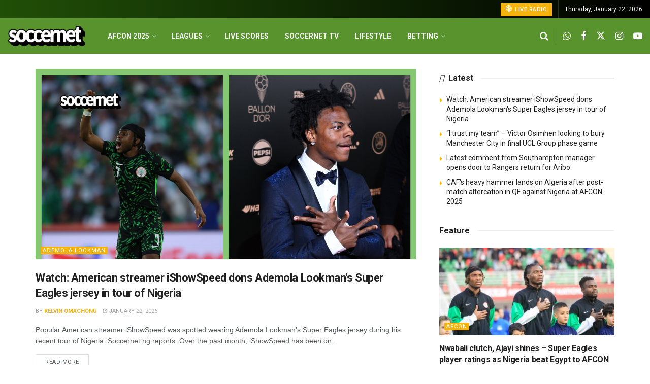

--- FILE ---
content_type: text/html
request_url: https://soccernet.ng/?p=105490&preview=true
body_size: 29910
content:
<!doctype html>
<!--[if lt IE 7]> <html class="no-js lt-ie9 lt-ie8 lt-ie7" lang="en-US" prefix="og: https://ogp.me/ns#"> <![endif]-->
<!--[if IE 7]>    <html class="no-js lt-ie9 lt-ie8" lang="en-US" prefix="og: https://ogp.me/ns#"> <![endif]-->
<!--[if IE 8]>    <html class="no-js lt-ie9" lang="en-US" prefix="og: https://ogp.me/ns#"> <![endif]-->
<!--[if IE 9]>    <html class="no-js lt-ie10" lang="en-US" prefix="og: https://ogp.me/ns#"> <![endif]-->
<!--[if gt IE 8]><!--> <html class="no-js" lang="en-US" prefix="og: https://ogp.me/ns#"> <!--<![endif]-->
<head>
    <meta http-equiv="Content-Type" content="text/html; charset=UTF-8" />
    <meta name='viewport' content='width=device-width, initial-scale=1, user-scalable=yes' />
    <link rel="profile" href="https://gmpg.org/xfn/11" />
    <link rel="pingback" href="https://soccernet.ng/wp/xmlrpc.php" />
    			<script type="text/javascript">
			  var jnews_ajax_url = '/?ajax-request=jnews'
			</script>
			<script type="text/javascript">;window.jnews=window.jnews||{},window.jnews.library=window.jnews.library||{},window.jnews.library=function(){"use strict";var e=this;e.win=window,e.doc=document,e.noop=function(){},e.globalBody=e.doc.getElementsByTagName("body")[0],e.globalBody=e.globalBody?e.globalBody:e.doc,e.win.jnewsDataStorage=e.win.jnewsDataStorage||{_storage:new WeakMap,put:function(e,t,n){this._storage.has(e)||this._storage.set(e,new Map),this._storage.get(e).set(t,n)},get:function(e,t){return this._storage.get(e).get(t)},has:function(e,t){return this._storage.has(e)&&this._storage.get(e).has(t)},remove:function(e,t){var n=this._storage.get(e).delete(t);return 0===!this._storage.get(e).size&&this._storage.delete(e),n}},e.windowWidth=function(){return e.win.innerWidth||e.docEl.clientWidth||e.globalBody.clientWidth},e.windowHeight=function(){return e.win.innerHeight||e.docEl.clientHeight||e.globalBody.clientHeight},e.requestAnimationFrame=e.win.requestAnimationFrame||e.win.webkitRequestAnimationFrame||e.win.mozRequestAnimationFrame||e.win.msRequestAnimationFrame||window.oRequestAnimationFrame||function(e){return setTimeout(e,1e3/60)},e.cancelAnimationFrame=e.win.cancelAnimationFrame||e.win.webkitCancelAnimationFrame||e.win.webkitCancelRequestAnimationFrame||e.win.mozCancelAnimationFrame||e.win.msCancelRequestAnimationFrame||e.win.oCancelRequestAnimationFrame||function(e){clearTimeout(e)},e.classListSupport="classList"in document.createElement("_"),e.hasClass=e.classListSupport?function(e,t){return e.classList.contains(t)}:function(e,t){return e.className.indexOf(t)>=0},e.addClass=e.classListSupport?function(t,n){e.hasClass(t,n)||t.classList.add(n)}:function(t,n){e.hasClass(t,n)||(t.className+=" "+n)},e.removeClass=e.classListSupport?function(t,n){e.hasClass(t,n)&&t.classList.remove(n)}:function(t,n){e.hasClass(t,n)&&(t.className=t.className.replace(n,""))},e.objKeys=function(e){var t=[];for(var n in e)Object.prototype.hasOwnProperty.call(e,n)&&t.push(n);return t},e.isObjectSame=function(e,t){var n=!0;return JSON.stringify(e)!==JSON.stringify(t)&&(n=!1),n},e.extend=function(){for(var e,t,n,o=arguments[0]||{},i=1,a=arguments.length;i<a;i++)if(null!==(e=arguments[i]))for(t in e)o!==(n=e[t])&&void 0!==n&&(o[t]=n);return o},e.dataStorage=e.win.jnewsDataStorage,e.isVisible=function(e){return 0!==e.offsetWidth&&0!==e.offsetHeight||e.getBoundingClientRect().length},e.getHeight=function(e){return e.offsetHeight||e.clientHeight||e.getBoundingClientRect().height},e.getWidth=function(e){return e.offsetWidth||e.clientWidth||e.getBoundingClientRect().width},e.supportsPassive=!1;try{var t=Object.defineProperty({},"passive",{get:function(){e.supportsPassive=!0}});"createEvent"in e.doc?e.win.addEventListener("test",null,t):"fireEvent"in e.doc&&e.win.attachEvent("test",null)}catch(e){}e.passiveOption=!!e.supportsPassive&&{passive:!0},e.setStorage=function(e,t){e="jnews-"+e;var n={expired:Math.floor(((new Date).getTime()+432e5)/1e3)};t=Object.assign(n,t);localStorage.setItem(e,JSON.stringify(t))},e.getStorage=function(e){e="jnews-"+e;var t=localStorage.getItem(e);return null!==t&&0<t.length?JSON.parse(localStorage.getItem(e)):{}},e.expiredStorage=function(){var t,n="jnews-";for(var o in localStorage)o.indexOf(n)>-1&&"undefined"!==(t=e.getStorage(o.replace(n,""))).expired&&t.expired<Math.floor((new Date).getTime()/1e3)&&localStorage.removeItem(o)},e.addEvents=function(t,n,o){for(var i in n){var a=["touchstart","touchmove"].indexOf(i)>=0&&!o&&e.passiveOption;"createEvent"in e.doc?t.addEventListener(i,n[i],a):"fireEvent"in e.doc&&t.attachEvent("on"+i,n[i])}},e.removeEvents=function(t,n){for(var o in n)"createEvent"in e.doc?t.removeEventListener(o,n[o]):"fireEvent"in e.doc&&t.detachEvent("on"+o,n[o])},e.triggerEvents=function(t,n,o){var i;o=o||{detail:null};return"createEvent"in e.doc?(!(i=e.doc.createEvent("CustomEvent")||new CustomEvent(n)).initCustomEvent||i.initCustomEvent(n,!0,!1,o),void t.dispatchEvent(i)):"fireEvent"in e.doc?((i=e.doc.createEventObject()).eventType=n,void t.fireEvent("on"+i.eventType,i)):void 0},e.getParents=function(t,n){void 0===n&&(n=e.doc);for(var o=[],i=t.parentNode,a=!1;!a;)if(i){var r=i;r.querySelectorAll(n).length?a=!0:(o.push(r),i=r.parentNode)}else o=[],a=!0;return o},e.forEach=function(e,t,n){for(var o=0,i=e.length;o<i;o++)t.call(n,e[o],o)},e.getText=function(e){return e.innerText||e.textContent},e.setText=function(e,t){var n="object"==typeof t?t.innerText||t.textContent:t;e.innerText&&(e.innerText=n),e.textContent&&(e.textContent=n)},e.httpBuildQuery=function(t){return e.objKeys(t).reduce(function t(n){var o=arguments.length>1&&void 0!==arguments[1]?arguments[1]:null;return function(i,a){var r=n[a];a=encodeURIComponent(a);var s=o?"".concat(o,"[").concat(a,"]"):a;return null==r||"function"==typeof r?(i.push("".concat(s,"=")),i):["number","boolean","string"].includes(typeof r)?(i.push("".concat(s,"=").concat(encodeURIComponent(r))),i):(i.push(e.objKeys(r).reduce(t(r,s),[]).join("&")),i)}}(t),[]).join("&")},e.get=function(t,n,o,i){return o="function"==typeof o?o:e.noop,e.ajax("GET",t,n,o,i)},e.post=function(t,n,o,i){return o="function"==typeof o?o:e.noop,e.ajax("POST",t,n,o,i)},e.ajax=function(t,n,o,i,a){var r=new XMLHttpRequest,s=n,c=e.httpBuildQuery(o);if(t=-1!=["GET","POST"].indexOf(t)?t:"GET",r.open(t,s+("GET"==t?"?"+c:""),!0),"POST"==t&&r.setRequestHeader("Content-type","application/x-www-form-urlencoded"),r.setRequestHeader("X-Requested-With","XMLHttpRequest"),r.onreadystatechange=function(){4===r.readyState&&200<=r.status&&300>r.status&&"function"==typeof i&&i.call(void 0,r.response)},void 0!==a&&!a){return{xhr:r,send:function(){r.send("POST"==t?c:null)}}}return r.send("POST"==t?c:null),{xhr:r}},e.scrollTo=function(t,n,o){function i(e,t,n){this.start=this.position(),this.change=e-this.start,this.currentTime=0,this.increment=20,this.duration=void 0===n?500:n,this.callback=t,this.finish=!1,this.animateScroll()}return Math.easeInOutQuad=function(e,t,n,o){return(e/=o/2)<1?n/2*e*e+t:-n/2*(--e*(e-2)-1)+t},i.prototype.stop=function(){this.finish=!0},i.prototype.move=function(t){e.doc.documentElement.scrollTop=t,e.globalBody.parentNode.scrollTop=t,e.globalBody.scrollTop=t},i.prototype.position=function(){return e.doc.documentElement.scrollTop||e.globalBody.parentNode.scrollTop||e.globalBody.scrollTop},i.prototype.animateScroll=function(){this.currentTime+=this.increment;var t=Math.easeInOutQuad(this.currentTime,this.start,this.change,this.duration);this.move(t),this.currentTime<this.duration&&!this.finish?e.requestAnimationFrame.call(e.win,this.animateScroll.bind(this)):this.callback&&"function"==typeof this.callback&&this.callback()},new i(t,n,o)},e.unwrap=function(t){var n,o=t;e.forEach(t,(function(e,t){n?n+=e:n=e})),o.replaceWith(n)},e.performance={start:function(e){performance.mark(e+"Start")},stop:function(e){performance.mark(e+"End"),performance.measure(e,e+"Start",e+"End")}},e.fps=function(){var t=0,n=0,o=0;!function(){var i=t=0,a=0,r=0,s=document.getElementById("fpsTable"),c=function(t){void 0===document.getElementsByTagName("body")[0]?e.requestAnimationFrame.call(e.win,(function(){c(t)})):document.getElementsByTagName("body")[0].appendChild(t)};null===s&&((s=document.createElement("div")).style.position="fixed",s.style.top="120px",s.style.left="10px",s.style.width="100px",s.style.height="20px",s.style.border="1px solid black",s.style.fontSize="11px",s.style.zIndex="100000",s.style.backgroundColor="white",s.id="fpsTable",c(s));var l=function(){o++,n=Date.now(),(a=(o/(r=(n-t)/1e3)).toPrecision(2))!=i&&(i=a,s.innerHTML=i+"fps"),1<r&&(t=n,o=0),e.requestAnimationFrame.call(e.win,l)};l()}()},e.instr=function(e,t){for(var n=0;n<t.length;n++)if(-1!==e.toLowerCase().indexOf(t[n].toLowerCase()))return!0},e.winLoad=function(t,n){function o(o){if("complete"===e.doc.readyState||"interactive"===e.doc.readyState)return!o||n?setTimeout(t,n||1):t(o),1}o()||e.addEvents(e.win,{load:o})},e.docReady=function(t,n){function o(o){if("complete"===e.doc.readyState||"interactive"===e.doc.readyState)return!o||n?setTimeout(t,n||1):t(o),1}o()||e.addEvents(e.doc,{DOMContentLoaded:o})},e.fireOnce=function(){e.docReady((function(){e.assets=e.assets||[],e.assets.length&&(e.boot(),e.load_assets())}),50)},e.boot=function(){e.length&&e.doc.querySelectorAll("style[media]").forEach((function(e){"not all"==e.getAttribute("media")&&e.removeAttribute("media")}))},e.create_js=function(t,n){var o=e.doc.createElement("script");switch(o.setAttribute("src",t),n){case"defer":o.setAttribute("defer",!0);break;case"async":o.setAttribute("async",!0);break;case"deferasync":o.setAttribute("defer",!0),o.setAttribute("async",!0)}e.globalBody.appendChild(o)},e.load_assets=function(){"object"==typeof e.assets&&e.forEach(e.assets.slice(0),(function(t,n){var o="";t.defer&&(o+="defer"),t.async&&(o+="async"),e.create_js(t.url,o);var i=e.assets.indexOf(t);i>-1&&e.assets.splice(i,1)})),e.assets=jnewsoption.au_scripts=window.jnewsads=[]},e.setCookie=function(e,t,n){var o="";if(n){var i=new Date;i.setTime(i.getTime()+24*n*60*60*1e3),o="; expires="+i.toUTCString()}document.cookie=e+"="+(t||"")+o+"; path=/"},e.getCookie=function(e){for(var t=e+"=",n=document.cookie.split(";"),o=0;o<n.length;o++){for(var i=n[o];" "==i.charAt(0);)i=i.substring(1,i.length);if(0==i.indexOf(t))return i.substring(t.length,i.length)}return null},e.eraseCookie=function(e){document.cookie=e+"=; Path=/; Expires=Thu, 01 Jan 1970 00:00:01 GMT;"},e.docReady((function(){e.globalBody=e.globalBody==e.doc?e.doc.getElementsByTagName("body")[0]:e.globalBody,e.globalBody=e.globalBody?e.globalBody:e.doc})),e.winLoad((function(){e.winLoad((function(){var t=!1;if(void 0!==window.jnewsadmin)if(void 0!==window.file_version_checker){var n=e.objKeys(window.file_version_checker);n.length?n.forEach((function(e){t||"10.0.4"===window.file_version_checker[e]||(t=!0)})):t=!0}else t=!0;t&&(window.jnewsHelper.getMessage(),window.jnewsHelper.getNotice())}),2500)}))},window.jnews.library=new window.jnews.library;</script>
<!-- Search Engine Optimization by Rank Math PRO - https://rankmath.com/ -->
<title>Nigeria Football News : Soccernet.ng</title>
<meta name="description" content="Follow us on Twitter @soccernet_ng to get all the latest Nigerian Football News, Insights, Videos and more!"/>
<meta name="robots" content="follow, index, max-snippet:-1, max-video-preview:-1, max-image-preview:large"/>
<link rel="canonical" href="https://soccernet.ng" />
<meta property="og:locale" content="en_US" />
<meta property="og:type" content="website" />
<meta property="og:title" content="Nigeria Football News : Soccernet.ng" />
<meta property="og:description" content="Follow us on Twitter @soccernet_ng to get all the latest Nigerian Football News, Insights, Videos and more!" />
<meta property="og:url" content="https://soccernet.ng" />
<meta property="og:site_name" content="Soccernet.ng" />
<meta property="og:updated_time" content="2025-12-12T11:35:48+01:00" />
<meta property="og:image" content="https://soccernet.ng/app/uploads/2025/07/placeholder-sn.png" />
<meta property="og:image:secure_url" content="https://soccernet.ng/app/uploads/2025/07/placeholder-sn.png" />
<meta property="og:image:width" content="1200" />
<meta property="og:image:height" content="630" />
<meta property="og:image:alt" content="Home" />
<meta property="og:image:type" content="image/png" />
<meta property="article:published_time" content="2019-04-16T20:59:45+01:00" />
<meta property="article:modified_time" content="2025-12-12T11:35:48+01:00" />
<meta name="twitter:card" content="summary_large_image" />
<meta name="twitter:title" content="Nigeria Football News : Soccernet.ng" />
<meta name="twitter:description" content="Follow us on Twitter @soccernet_ng to get all the latest Nigerian Football News, Insights, Videos and more!" />
<meta name="twitter:creator" content="@its_biyi" />
<meta name="twitter:image" content="https://soccernet.ng/app/uploads/2025/07/placeholder-sn.png" />
<meta name="twitter:label1" content="Written by" />
<meta name="twitter:data1" content="Biyi Akangbe" />
<meta name="twitter:label2" content="Time to read" />
<meta name="twitter:data2" content="2 minutes" />
<script type="application/ld+json" class="rank-math-schema-pro">{"@context":"https://schema.org","@graph":[{"@type":"Organization","@id":"https://soccernet.ng/#organization","name":"Soccernet.ng","logo":{"@type":"ImageObject","@id":"https://soccernet.ng/#logo","url":"https://soccernet.ng/wp-content/uploads/2019/06/soccernet-ng.png","contentUrl":"https://soccernet.ng/wp-content/uploads/2019/06/soccernet-ng.png","caption":"Soccernet.ng","inLanguage":"en-US"}},{"@type":"WebSite","@id":"https://soccernet.ng/#website","url":"https://soccernet.ng","name":"Soccernet.ng","publisher":{"@id":"https://soccernet.ng/#organization"},"inLanguage":"en-US","potentialAction":{"@type":"SearchAction","target":"https://soccernet.ng/?s={search_term_string}","query-input":"required name=search_term_string"}},{"@type":"ImageObject","@id":"https://soccernet.ng/app/uploads/2025/07/placeholder-sn.png","url":"https://soccernet.ng/app/uploads/2025/07/placeholder-sn.png","width":"1200","height":"630","caption":"Home","inLanguage":"en-US"},{"@type":"WebPage","@id":"https://soccernet.ng#webpage","url":"https://soccernet.ng","name":"Nigeria Football News : Soccernet.ng","datePublished":"2019-04-16T20:59:45+01:00","dateModified":"2025-12-12T11:35:48+01:00","about":{"@id":"https://soccernet.ng/#organization"},"isPartOf":{"@id":"https://soccernet.ng/#website"},"primaryImageOfPage":{"@id":"https://soccernet.ng/app/uploads/2025/07/placeholder-sn.png"},"inLanguage":"en-US"},{"@type":"Person","@id":"https://soccernet.ng/author/biyi","name":"Biyi Akangbe","url":"https://soccernet.ng/author/biyi","image":{"@type":"ImageObject","@id":"https://secure.gravatar.com/avatar/a448afdda92b47052ee3da62e7f32b16f94f903619d91235b7b577a496177983?s=96&amp;d=mm&amp;r=g","url":"https://secure.gravatar.com/avatar/a448afdda92b47052ee3da62e7f32b16f94f903619d91235b7b577a496177983?s=96&amp;d=mm&amp;r=g","caption":"Biyi Akangbe","inLanguage":"en-US"},"sameAs":["https://twitter.com/https://x.com/its_biyi"],"worksFor":{"@id":"https://soccernet.ng/#organization"}},{"@type":"Article","headline":"Nigeria Football News : Soccernet.ng","datePublished":"2019-04-16T20:59:45+01:00","dateModified":"2025-12-12T11:35:48+01:00","author":{"@id":"https://soccernet.ng/author/biyi","name":"Biyi Akangbe"},"publisher":{"@id":"https://soccernet.ng/#organization"},"description":"Follow us on Twitter @soccernet_ng to get all the latest Nigerian Football News, Insights, Videos and more!","name":"Nigeria Football News : Soccernet.ng","@id":"https://soccernet.ng#richSnippet","isPartOf":{"@id":"https://soccernet.ng#webpage"},"image":{"@id":"https://soccernet.ng/app/uploads/2025/07/placeholder-sn.png"},"inLanguage":"en-US","mainEntityOfPage":{"@id":"https://soccernet.ng#webpage"}}]}</script>
<!-- /Rank Math WordPress SEO plugin -->

<link rel='dns-prefetch' href='//soccernet.ng' />
<link rel='dns-prefetch' href='//jsc.idealmedia.io' />
<link rel='dns-prefetch' href='//fonts.googleapis.com' />
<link rel='preconnect' href='https://fonts.gstatic.com' />
<link rel="alternate" title="oEmbed (JSON)" type="application/json+oembed" href="https://soccernet.ng/wp-json/oembed/1.0/embed?url=https%3A%2F%2Fsoccernet.ng%2F" />
<link rel="alternate" title="oEmbed (XML)" type="text/xml+oembed" href="https://soccernet.ng/wp-json/oembed/1.0/embed?url=https%3A%2F%2Fsoccernet.ng%2F&#038;format=xml" />
<style id='wp-img-auto-sizes-contain-inline-css' type='text/css'>
img:is([sizes=auto i],[sizes^="auto," i]){contain-intrinsic-size:3000px 1500px}
/*# sourceURL=wp-img-auto-sizes-contain-inline-css */
</style>
<style id='wp-block-library-inline-css' type='text/css'>
:root{--wp-block-synced-color:#7a00df;--wp-block-synced-color--rgb:122,0,223;--wp-bound-block-color:var(--wp-block-synced-color);--wp-editor-canvas-background:#ddd;--wp-admin-theme-color:#007cba;--wp-admin-theme-color--rgb:0,124,186;--wp-admin-theme-color-darker-10:#006ba1;--wp-admin-theme-color-darker-10--rgb:0,107,160.5;--wp-admin-theme-color-darker-20:#005a87;--wp-admin-theme-color-darker-20--rgb:0,90,135;--wp-admin-border-width-focus:2px}@media (min-resolution:192dpi){:root{--wp-admin-border-width-focus:1.5px}}.wp-element-button{cursor:pointer}:root .has-very-light-gray-background-color{background-color:#eee}:root .has-very-dark-gray-background-color{background-color:#313131}:root .has-very-light-gray-color{color:#eee}:root .has-very-dark-gray-color{color:#313131}:root .has-vivid-green-cyan-to-vivid-cyan-blue-gradient-background{background:linear-gradient(135deg,#00d084,#0693e3)}:root .has-purple-crush-gradient-background{background:linear-gradient(135deg,#34e2e4,#4721fb 50%,#ab1dfe)}:root .has-hazy-dawn-gradient-background{background:linear-gradient(135deg,#faaca8,#dad0ec)}:root .has-subdued-olive-gradient-background{background:linear-gradient(135deg,#fafae1,#67a671)}:root .has-atomic-cream-gradient-background{background:linear-gradient(135deg,#fdd79a,#004a59)}:root .has-nightshade-gradient-background{background:linear-gradient(135deg,#330968,#31cdcf)}:root .has-midnight-gradient-background{background:linear-gradient(135deg,#020381,#2874fc)}:root{--wp--preset--font-size--normal:16px;--wp--preset--font-size--huge:42px}.has-regular-font-size{font-size:1em}.has-larger-font-size{font-size:2.625em}.has-normal-font-size{font-size:var(--wp--preset--font-size--normal)}.has-huge-font-size{font-size:var(--wp--preset--font-size--huge)}.has-text-align-center{text-align:center}.has-text-align-left{text-align:left}.has-text-align-right{text-align:right}.has-fit-text{white-space:nowrap!important}#end-resizable-editor-section{display:none}.aligncenter{clear:both}.items-justified-left{justify-content:flex-start}.items-justified-center{justify-content:center}.items-justified-right{justify-content:flex-end}.items-justified-space-between{justify-content:space-between}.screen-reader-text{border:0;clip-path:inset(50%);height:1px;margin:-1px;overflow:hidden;padding:0;position:absolute;width:1px;word-wrap:normal!important}.screen-reader-text:focus{background-color:#ddd;clip-path:none;color:#444;display:block;font-size:1em;height:auto;left:5px;line-height:normal;padding:15px 23px 14px;text-decoration:none;top:5px;width:auto;z-index:100000}html :where(.has-border-color){border-style:solid}html :where([style*=border-top-color]){border-top-style:solid}html :where([style*=border-right-color]){border-right-style:solid}html :where([style*=border-bottom-color]){border-bottom-style:solid}html :where([style*=border-left-color]){border-left-style:solid}html :where([style*=border-width]){border-style:solid}html :where([style*=border-top-width]){border-top-style:solid}html :where([style*=border-right-width]){border-right-style:solid}html :where([style*=border-bottom-width]){border-bottom-style:solid}html :where([style*=border-left-width]){border-left-style:solid}html :where(img[class*=wp-image-]){height:auto;max-width:100%}:where(figure){margin:0 0 1em}html :where(.is-position-sticky){--wp-admin--admin-bar--position-offset:var(--wp-admin--admin-bar--height,0px)}@media screen and (max-width:600px){html :where(.is-position-sticky){--wp-admin--admin-bar--position-offset:0px}}

/*# sourceURL=wp-block-library-inline-css */
</style><style id='global-styles-inline-css' type='text/css'>
:root{--wp--preset--aspect-ratio--square: 1;--wp--preset--aspect-ratio--4-3: 4/3;--wp--preset--aspect-ratio--3-4: 3/4;--wp--preset--aspect-ratio--3-2: 3/2;--wp--preset--aspect-ratio--2-3: 2/3;--wp--preset--aspect-ratio--16-9: 16/9;--wp--preset--aspect-ratio--9-16: 9/16;--wp--preset--color--black: #000000;--wp--preset--color--cyan-bluish-gray: #abb8c3;--wp--preset--color--white: #ffffff;--wp--preset--color--pale-pink: #f78da7;--wp--preset--color--vivid-red: #cf2e2e;--wp--preset--color--luminous-vivid-orange: #ff6900;--wp--preset--color--luminous-vivid-amber: #fcb900;--wp--preset--color--light-green-cyan: #7bdcb5;--wp--preset--color--vivid-green-cyan: #00d084;--wp--preset--color--pale-cyan-blue: #8ed1fc;--wp--preset--color--vivid-cyan-blue: #0693e3;--wp--preset--color--vivid-purple: #9b51e0;--wp--preset--gradient--vivid-cyan-blue-to-vivid-purple: linear-gradient(135deg,rgb(6,147,227) 0%,rgb(155,81,224) 100%);--wp--preset--gradient--light-green-cyan-to-vivid-green-cyan: linear-gradient(135deg,rgb(122,220,180) 0%,rgb(0,208,130) 100%);--wp--preset--gradient--luminous-vivid-amber-to-luminous-vivid-orange: linear-gradient(135deg,rgb(252,185,0) 0%,rgb(255,105,0) 100%);--wp--preset--gradient--luminous-vivid-orange-to-vivid-red: linear-gradient(135deg,rgb(255,105,0) 0%,rgb(207,46,46) 100%);--wp--preset--gradient--very-light-gray-to-cyan-bluish-gray: linear-gradient(135deg,rgb(238,238,238) 0%,rgb(169,184,195) 100%);--wp--preset--gradient--cool-to-warm-spectrum: linear-gradient(135deg,rgb(74,234,220) 0%,rgb(151,120,209) 20%,rgb(207,42,186) 40%,rgb(238,44,130) 60%,rgb(251,105,98) 80%,rgb(254,248,76) 100%);--wp--preset--gradient--blush-light-purple: linear-gradient(135deg,rgb(255,206,236) 0%,rgb(152,150,240) 100%);--wp--preset--gradient--blush-bordeaux: linear-gradient(135deg,rgb(254,205,165) 0%,rgb(254,45,45) 50%,rgb(107,0,62) 100%);--wp--preset--gradient--luminous-dusk: linear-gradient(135deg,rgb(255,203,112) 0%,rgb(199,81,192) 50%,rgb(65,88,208) 100%);--wp--preset--gradient--pale-ocean: linear-gradient(135deg,rgb(255,245,203) 0%,rgb(182,227,212) 50%,rgb(51,167,181) 100%);--wp--preset--gradient--electric-grass: linear-gradient(135deg,rgb(202,248,128) 0%,rgb(113,206,126) 100%);--wp--preset--gradient--midnight: linear-gradient(135deg,rgb(2,3,129) 0%,rgb(40,116,252) 100%);--wp--preset--font-size--small: 13px;--wp--preset--font-size--medium: 20px;--wp--preset--font-size--large: 36px;--wp--preset--font-size--x-large: 42px;--wp--preset--spacing--20: 0.44rem;--wp--preset--spacing--30: 0.67rem;--wp--preset--spacing--40: 1rem;--wp--preset--spacing--50: 1.5rem;--wp--preset--spacing--60: 2.25rem;--wp--preset--spacing--70: 3.38rem;--wp--preset--spacing--80: 5.06rem;--wp--preset--shadow--natural: 6px 6px 9px rgba(0, 0, 0, 0.2);--wp--preset--shadow--deep: 12px 12px 50px rgba(0, 0, 0, 0.4);--wp--preset--shadow--sharp: 6px 6px 0px rgba(0, 0, 0, 0.2);--wp--preset--shadow--outlined: 6px 6px 0px -3px rgb(255, 255, 255), 6px 6px rgb(0, 0, 0);--wp--preset--shadow--crisp: 6px 6px 0px rgb(0, 0, 0);}:where(.is-layout-flex){gap: 0.5em;}:where(.is-layout-grid){gap: 0.5em;}body .is-layout-flex{display: flex;}.is-layout-flex{flex-wrap: wrap;align-items: center;}.is-layout-flex > :is(*, div){margin: 0;}body .is-layout-grid{display: grid;}.is-layout-grid > :is(*, div){margin: 0;}:where(.wp-block-columns.is-layout-flex){gap: 2em;}:where(.wp-block-columns.is-layout-grid){gap: 2em;}:where(.wp-block-post-template.is-layout-flex){gap: 1.25em;}:where(.wp-block-post-template.is-layout-grid){gap: 1.25em;}.has-black-color{color: var(--wp--preset--color--black) !important;}.has-cyan-bluish-gray-color{color: var(--wp--preset--color--cyan-bluish-gray) !important;}.has-white-color{color: var(--wp--preset--color--white) !important;}.has-pale-pink-color{color: var(--wp--preset--color--pale-pink) !important;}.has-vivid-red-color{color: var(--wp--preset--color--vivid-red) !important;}.has-luminous-vivid-orange-color{color: var(--wp--preset--color--luminous-vivid-orange) !important;}.has-luminous-vivid-amber-color{color: var(--wp--preset--color--luminous-vivid-amber) !important;}.has-light-green-cyan-color{color: var(--wp--preset--color--light-green-cyan) !important;}.has-vivid-green-cyan-color{color: var(--wp--preset--color--vivid-green-cyan) !important;}.has-pale-cyan-blue-color{color: var(--wp--preset--color--pale-cyan-blue) !important;}.has-vivid-cyan-blue-color{color: var(--wp--preset--color--vivid-cyan-blue) !important;}.has-vivid-purple-color{color: var(--wp--preset--color--vivid-purple) !important;}.has-black-background-color{background-color: var(--wp--preset--color--black) !important;}.has-cyan-bluish-gray-background-color{background-color: var(--wp--preset--color--cyan-bluish-gray) !important;}.has-white-background-color{background-color: var(--wp--preset--color--white) !important;}.has-pale-pink-background-color{background-color: var(--wp--preset--color--pale-pink) !important;}.has-vivid-red-background-color{background-color: var(--wp--preset--color--vivid-red) !important;}.has-luminous-vivid-orange-background-color{background-color: var(--wp--preset--color--luminous-vivid-orange) !important;}.has-luminous-vivid-amber-background-color{background-color: var(--wp--preset--color--luminous-vivid-amber) !important;}.has-light-green-cyan-background-color{background-color: var(--wp--preset--color--light-green-cyan) !important;}.has-vivid-green-cyan-background-color{background-color: var(--wp--preset--color--vivid-green-cyan) !important;}.has-pale-cyan-blue-background-color{background-color: var(--wp--preset--color--pale-cyan-blue) !important;}.has-vivid-cyan-blue-background-color{background-color: var(--wp--preset--color--vivid-cyan-blue) !important;}.has-vivid-purple-background-color{background-color: var(--wp--preset--color--vivid-purple) !important;}.has-black-border-color{border-color: var(--wp--preset--color--black) !important;}.has-cyan-bluish-gray-border-color{border-color: var(--wp--preset--color--cyan-bluish-gray) !important;}.has-white-border-color{border-color: var(--wp--preset--color--white) !important;}.has-pale-pink-border-color{border-color: var(--wp--preset--color--pale-pink) !important;}.has-vivid-red-border-color{border-color: var(--wp--preset--color--vivid-red) !important;}.has-luminous-vivid-orange-border-color{border-color: var(--wp--preset--color--luminous-vivid-orange) !important;}.has-luminous-vivid-amber-border-color{border-color: var(--wp--preset--color--luminous-vivid-amber) !important;}.has-light-green-cyan-border-color{border-color: var(--wp--preset--color--light-green-cyan) !important;}.has-vivid-green-cyan-border-color{border-color: var(--wp--preset--color--vivid-green-cyan) !important;}.has-pale-cyan-blue-border-color{border-color: var(--wp--preset--color--pale-cyan-blue) !important;}.has-vivid-cyan-blue-border-color{border-color: var(--wp--preset--color--vivid-cyan-blue) !important;}.has-vivid-purple-border-color{border-color: var(--wp--preset--color--vivid-purple) !important;}.has-vivid-cyan-blue-to-vivid-purple-gradient-background{background: var(--wp--preset--gradient--vivid-cyan-blue-to-vivid-purple) !important;}.has-light-green-cyan-to-vivid-green-cyan-gradient-background{background: var(--wp--preset--gradient--light-green-cyan-to-vivid-green-cyan) !important;}.has-luminous-vivid-amber-to-luminous-vivid-orange-gradient-background{background: var(--wp--preset--gradient--luminous-vivid-amber-to-luminous-vivid-orange) !important;}.has-luminous-vivid-orange-to-vivid-red-gradient-background{background: var(--wp--preset--gradient--luminous-vivid-orange-to-vivid-red) !important;}.has-very-light-gray-to-cyan-bluish-gray-gradient-background{background: var(--wp--preset--gradient--very-light-gray-to-cyan-bluish-gray) !important;}.has-cool-to-warm-spectrum-gradient-background{background: var(--wp--preset--gradient--cool-to-warm-spectrum) !important;}.has-blush-light-purple-gradient-background{background: var(--wp--preset--gradient--blush-light-purple) !important;}.has-blush-bordeaux-gradient-background{background: var(--wp--preset--gradient--blush-bordeaux) !important;}.has-luminous-dusk-gradient-background{background: var(--wp--preset--gradient--luminous-dusk) !important;}.has-pale-ocean-gradient-background{background: var(--wp--preset--gradient--pale-ocean) !important;}.has-electric-grass-gradient-background{background: var(--wp--preset--gradient--electric-grass) !important;}.has-midnight-gradient-background{background: var(--wp--preset--gradient--midnight) !important;}.has-small-font-size{font-size: var(--wp--preset--font-size--small) !important;}.has-medium-font-size{font-size: var(--wp--preset--font-size--medium) !important;}.has-large-font-size{font-size: var(--wp--preset--font-size--large) !important;}.has-x-large-font-size{font-size: var(--wp--preset--font-size--x-large) !important;}
/*# sourceURL=global-styles-inline-css */
</style>

<style id='classic-theme-styles-inline-css' type='text/css'>
/*! This file is auto-generated */
.wp-block-button__link{color:#fff;background-color:#32373c;border-radius:9999px;box-shadow:none;text-decoration:none;padding:calc(.667em + 2px) calc(1.333em + 2px);font-size:1.125em}.wp-block-file__button{background:#32373c;color:#fff;text-decoration:none}
/*# sourceURL=/wp-includes/css/classic-themes.min.css */
</style>
<link rel='stylesheet' id='nsn-soccer-data-app-css-css' href='https://soccernet.ng/app/plugins/nsn-soccer-data/build/critical.css' type='text/css' media='all' />
<link rel='stylesheet' id='jnews-parent-style-css' href='https://soccernet.ng/app/themes/jnews/style.css' type='text/css' media='all' />
<link rel='stylesheet' id='js_composer_front-css' href='https://soccernet.ng/app/plugins/js_composer/assets/css/js_composer.min.css?ver=7.8' type='text/css' media='all' />
<link rel='stylesheet' id='jeg_customizer_font-css' href='//fonts.googleapis.com/css?family=Roboto%3Aregular%2C500%2C700%2C700%2C500&#038;display=swap&#038;ver=1.3.0' type='text/css' media='all' />
<link rel='stylesheet' id='jnews-frontend-css' href='https://soccernet.ng/app/themes/jnews/assets/dist/frontend.min.css?ver=1.0.0' type='text/css' media='all' />
<link rel='stylesheet' id='jnews-js-composer-css' href='https://soccernet.ng/app/themes/jnews/assets/css/js-composer-frontend.css?ver=1.0.0' type='text/css' media='all' />
<link rel='stylesheet' id='jnews-style-css' href='https://soccernet.ng/app/themes/jnews-child/style.css?ver=1.0.0' type='text/css' media='all' />
<link rel='stylesheet' id='jnews-scheme-css' href='https://soccernet.ng/app/themes/jnews/data/import/news/scheme.css?ver=1.0.0' type='text/css' media='all' />
<meta name="sentry-trace" content="97d3d77591a649ddb721432eb000a2a3-4c76cfdcc4ad43ee-0" />
<meta name="traceparent" content="" />
<meta name="baggage" content="sentry-trace_id=97d3d77591a649ddb721432eb000a2a3,sentry-sample_rate=0.01,sentry-transaction=%2F,sentry-public_key=99c6c2b487fb2b07916c1dabdd55608d,sentry-release=1.0.0,sentry-environment=production,sentry-sampled=false,sentry-sample_rand=0.861695" />
<script type="text/javascript" src="https://soccernet.ng/wp/wp-includes/js/jquery/jquery.min.js?ver=3.7.1" id="jquery-core-js"></script>
<script type="text/javascript" src="https://soccernet.ng/wp/wp-includes/js/jquery/jquery-migrate.min.js?ver=3.4.1" id="jquery-migrate-js"></script>
<link rel="https://api.w.org/" href="https://soccernet.ng/wp-json/" /><link rel="alternate" title="JSON" type="application/json" href="https://soccernet.ng/wp-json/wp/v2/pages/17338" /><link rel="alternate" type="application/rss+xml" title="Soccernet.ng RSS Feed" href="https://soccernet.ng/feed" />
<meta name="generator" content="Powered by WPBakery Page Builder - drag and drop page builder for WordPress."/>
<link rel="icon" href="https://soccernet.ng/app/uploads/2024/12/cropped-DP-180x180-1-75x75.jpg" sizes="32x32" />
<link rel="icon" href="https://soccernet.ng/app/uploads/2024/12/cropped-DP-180x180-1.jpg" sizes="192x192" />
<link rel="apple-touch-icon" href="https://soccernet.ng/app/uploads/2024/12/cropped-DP-180x180-1.jpg" />
<meta name="msapplication-TileImage" content="https://soccernet.ng/app/uploads/2024/12/cropped-DP-180x180-1.jpg" />
<style id="jeg_dynamic_css" type="text/css" data-type="jeg_custom-css">body.jnews { background-color : #ffffff; } .jeg_container, .jeg_content, .jeg_boxed .jeg_main .jeg_container, .jeg_autoload_separator { background-color : #ffffff; } body { --j-body-color : #53585c; --j-accent-color : #f4b30e; --j-alt-color : #b3dc71; --j-heading-color : #212121; --j-entry-link-color : #58932d; } body,.jeg_newsfeed_list .tns-outer .tns-controls button,.jeg_filter_button,.owl-carousel .owl-nav div,.jeg_readmore,.jeg_hero_style_7 .jeg_post_meta a,.widget_calendar thead th,.widget_calendar tfoot a,.jeg_socialcounter a,.entry-header .jeg_meta_like a,.entry-header .jeg_meta_comment a,.entry-header .jeg_meta_donation a,.entry-header .jeg_meta_bookmark a,.entry-content tbody tr:hover,.entry-content th,.jeg_splitpost_nav li:hover a,#breadcrumbs a,.jeg_author_socials a:hover,.jeg_footer_content a,.jeg_footer_bottom a,.jeg_cartcontent,.woocommerce .woocommerce-breadcrumb a { color : #53585c; } a, .jeg_menu_style_5>li>a:hover, .jeg_menu_style_5>li.sfHover>a, .jeg_menu_style_5>li.current-menu-item>a, .jeg_menu_style_5>li.current-menu-ancestor>a, .jeg_navbar .jeg_menu:not(.jeg_main_menu)>li>a:hover, .jeg_midbar .jeg_menu:not(.jeg_main_menu)>li>a:hover, .jeg_side_tabs li.active, .jeg_block_heading_5 strong, .jeg_block_heading_6 strong, .jeg_block_heading_7 strong, .jeg_block_heading_8 strong, .jeg_subcat_list li a:hover, .jeg_subcat_list li button:hover, .jeg_pl_lg_7 .jeg_thumb .jeg_post_category a, .jeg_pl_xs_2:before, .jeg_pl_xs_4 .jeg_postblock_content:before, .jeg_postblock .jeg_post_title a:hover, .jeg_hero_style_6 .jeg_post_title a:hover, .jeg_sidefeed .jeg_pl_xs_3 .jeg_post_title a:hover, .widget_jnews_popular .jeg_post_title a:hover, .jeg_meta_author a, .widget_archive li a:hover, .widget_pages li a:hover, .widget_meta li a:hover, .widget_recent_entries li a:hover, .widget_rss li a:hover, .widget_rss cite, .widget_categories li a:hover, .widget_categories li.current-cat>a, #breadcrumbs a:hover, .jeg_share_count .counts, .commentlist .bypostauthor>.comment-body>.comment-author>.fn, span.required, .jeg_review_title, .bestprice .price, .authorlink a:hover, .jeg_vertical_playlist .jeg_video_playlist_play_icon, .jeg_vertical_playlist .jeg_video_playlist_item.active .jeg_video_playlist_thumbnail:before, .jeg_horizontal_playlist .jeg_video_playlist_play, .woocommerce li.product .pricegroup .button, .widget_display_forums li a:hover, .widget_display_topics li:before, .widget_display_replies li:before, .widget_display_views li:before, .bbp-breadcrumb a:hover, .jeg_mobile_menu li.sfHover>a, .jeg_mobile_menu li a:hover, .split-template-6 .pagenum, .jeg_mobile_menu_style_5>li>a:hover, .jeg_mobile_menu_style_5>li.sfHover>a, .jeg_mobile_menu_style_5>li.current-menu-item>a, .jeg_mobile_menu_style_5>li.current-menu-ancestor>a, .jeg_mobile_menu.jeg_menu_dropdown li.open > div > a { color : #f4b30e; } .jeg_menu_style_1>li>a:before, .jeg_menu_style_2>li>a:before, .jeg_menu_style_3>li>a:before, .jeg_side_toggle, .jeg_slide_caption .jeg_post_category a, .jeg_slider_type_1_wrapper .tns-controls button.tns-next, .jeg_block_heading_1 .jeg_block_title span, .jeg_block_heading_2 .jeg_block_title span, .jeg_block_heading_3, .jeg_block_heading_4 .jeg_block_title span, .jeg_block_heading_6:after, .jeg_pl_lg_box .jeg_post_category a, .jeg_pl_md_box .jeg_post_category a, .jeg_readmore:hover, .jeg_thumb .jeg_post_category a, .jeg_block_loadmore a:hover, .jeg_postblock.alt .jeg_block_loadmore a:hover, .jeg_block_loadmore a.active, .jeg_postblock_carousel_2 .jeg_post_category a, .jeg_heroblock .jeg_post_category a, .jeg_pagenav_1 .page_number.active, .jeg_pagenav_1 .page_number.active:hover, input[type="submit"], .btn, .button, .widget_tag_cloud a:hover, .popularpost_item:hover .jeg_post_title a:before, .jeg_splitpost_4 .page_nav, .jeg_splitpost_5 .page_nav, .jeg_post_via a:hover, .jeg_post_source a:hover, .jeg_post_tags a:hover, .comment-reply-title small a:before, .comment-reply-title small a:after, .jeg_storelist .productlink, .authorlink li.active a:before, .jeg_footer.dark .socials_widget:not(.nobg) a:hover .fa,.jeg_footer.dark .socials_widget:not(.nobg) a:hover span.jeg-icon, div.jeg_breakingnews_title, .jeg_overlay_slider_bottom_wrapper .tns-controls button, .jeg_overlay_slider_bottom_wrapper .tns-controls button:hover, .jeg_vertical_playlist .jeg_video_playlist_current, .woocommerce span.onsale, .woocommerce #respond input#submit:hover, .woocommerce a.button:hover, .woocommerce button.button:hover, .woocommerce input.button:hover, .woocommerce #respond input#submit.alt, .woocommerce a.button.alt, .woocommerce button.button.alt, .woocommerce input.button.alt, .jeg_popup_post .caption, .jeg_footer.dark input[type="submit"], .jeg_footer.dark .btn, .jeg_footer.dark .button, .footer_widget.widget_tag_cloud a:hover, .jeg_inner_content .content-inner .jeg_post_category a:hover, #buddypress .standard-form button, #buddypress a.button, #buddypress input[type="submit"], #buddypress input[type="button"], #buddypress input[type="reset"], #buddypress ul.button-nav li a, #buddypress .generic-button a, #buddypress .generic-button button, #buddypress .comment-reply-link, #buddypress a.bp-title-button, #buddypress.buddypress-wrap .members-list li .user-update .activity-read-more a, div#buddypress .standard-form button:hover, div#buddypress a.button:hover, div#buddypress input[type="submit"]:hover, div#buddypress input[type="button"]:hover, div#buddypress input[type="reset"]:hover, div#buddypress ul.button-nav li a:hover, div#buddypress .generic-button a:hover, div#buddypress .generic-button button:hover, div#buddypress .comment-reply-link:hover, div#buddypress a.bp-title-button:hover, div#buddypress.buddypress-wrap .members-list li .user-update .activity-read-more a:hover, #buddypress #item-nav .item-list-tabs ul li a:before, .jeg_inner_content .jeg_meta_container .follow-wrapper a { background-color : #f4b30e; } .jeg_block_heading_7 .jeg_block_title span, .jeg_readmore:hover, .jeg_block_loadmore a:hover, .jeg_block_loadmore a.active, .jeg_pagenav_1 .page_number.active, .jeg_pagenav_1 .page_number.active:hover, .jeg_pagenav_3 .page_number:hover, .jeg_prevnext_post a:hover h3, .jeg_overlay_slider .jeg_post_category, .jeg_sidefeed .jeg_post.active, .jeg_vertical_playlist.jeg_vertical_playlist .jeg_video_playlist_item.active .jeg_video_playlist_thumbnail img, .jeg_horizontal_playlist .jeg_video_playlist_item.active { border-color : #f4b30e; } .jeg_tabpost_nav li.active, .woocommerce div.product .woocommerce-tabs ul.tabs li.active, .jeg_mobile_menu_style_1>li.current-menu-item a, .jeg_mobile_menu_style_1>li.current-menu-ancestor a, .jeg_mobile_menu_style_2>li.current-menu-item::after, .jeg_mobile_menu_style_2>li.current-menu-ancestor::after, .jeg_mobile_menu_style_3>li.current-menu-item::before, .jeg_mobile_menu_style_3>li.current-menu-ancestor::before { border-bottom-color : #f4b30e; } .jeg_post_share .jeg-icon svg { fill : #f4b30e; } .jeg_post_meta .fa, .jeg_post_meta .jpwt-icon, .entry-header .jeg_post_meta .fa, .jeg_review_stars, .jeg_price_review_list { color : #b3dc71; } .jeg_share_button.share-float.share-monocrhome a { background-color : #b3dc71; } h1,h2,h3,h4,h5,h6,.jeg_post_title a,.entry-header .jeg_post_title,.jeg_hero_style_7 .jeg_post_title a,.jeg_block_title,.jeg_splitpost_bar .current_title,.jeg_video_playlist_title,.gallery-caption,.jeg_push_notification_button>a.button { color : #212121; } .split-template-9 .pagenum, .split-template-10 .pagenum, .split-template-11 .pagenum, .split-template-12 .pagenum, .split-template-13 .pagenum, .split-template-15 .pagenum, .split-template-18 .pagenum, .split-template-20 .pagenum, .split-template-19 .current_title span, .split-template-20 .current_title span { background-color : #212121; } .entry-content .content-inner a { color : #58932d; } .jeg_topbar .jeg_nav_row, .jeg_topbar .jeg_search_no_expand .jeg_search_input { line-height : 36px; } .jeg_topbar .jeg_nav_row, .jeg_topbar .jeg_nav_icon { height : 36px; } .jeg_topbar, .jeg_topbar.dark, .jeg_topbar.custom { background : #000000ff; background: -moz-linear-gradient(90deg, #204f07 0%, #000000 100%);background: -webkit-linear-gradient(90deg, #204f07 0%, #000000 100%);background: -o-linear-gradient(90deg, #204f07 0%, #000000 100%);background: -ms-linear-gradient(90deg, #204f07 0%, #000000 100%);background: linear-gradient(90deg, #204f07 0%, #000000 100%); } .jeg_midbar { height : 70px; } .jeg_midbar, .jeg_midbar.dark { background-color : #58932d; border-bottom-width : 0px; } .jeg_header .jeg_bottombar.jeg_navbar,.jeg_bottombar .jeg_nav_icon { height : 70px; } .jeg_header .jeg_bottombar.jeg_navbar, .jeg_header .jeg_bottombar .jeg_main_menu:not(.jeg_menu_style_1) > li > a, .jeg_header .jeg_bottombar .jeg_menu_style_1 > li, .jeg_header .jeg_bottombar .jeg_menu:not(.jeg_main_menu) > li > a { line-height : 70px; } .jeg_header .jeg_bottombar, .jeg_header .jeg_bottombar.jeg_navbar_dark, .jeg_bottombar.jeg_navbar_boxed .jeg_nav_row, .jeg_bottombar.jeg_navbar_dark.jeg_navbar_boxed .jeg_nav_row { border-bottom-width : 2px; } .jeg_mobile_midbar, .jeg_mobile_midbar.dark { background : rgba(91,158,44,0.9); } .jeg_header .socials_widget > a > i.fa:before { color : #ffffff; } .jeg_header .socials_widget.nobg > a > i > span.jeg-icon svg { fill : #ffffff; } .jeg_header .socials_widget.nobg > a > span.jeg-icon svg { fill : #ffffff; } .jeg_header .socials_widget > a > span.jeg-icon svg { fill : #ffffff; } .jeg_header .socials_widget > a > i > span.jeg-icon svg { fill : #ffffff; } .jeg_footer_sidecontent .jeg_footer_primary .col-md-7 .jeg_footer_title, .jeg_footer_sidecontent .jeg_footer_primary .col-md-7 .jeg_footer_title { color : #158401; } .jeg_footer_5 .jeg_footer_content .jeg_footer_social .socials_widget a,.jeg_footer_5.dark .jeg_footer_content .jeg_footer_social .socials_widget a,.jeg_footer_sidecontent .jeg_footer_primary .col-md-3 .jeg_footer_title { color : #158401; } body,input,textarea,select,.chosen-container-single .chosen-single,.btn,.button { font-family: Roboto,Helvetica,Arial,sans-serif; } .jeg_post_title, .entry-header .jeg_post_title, .jeg_single_tpl_2 .entry-header .jeg_post_title, .jeg_single_tpl_3 .entry-header .jeg_post_title, .jeg_single_tpl_6 .entry-header .jeg_post_title, .jeg_content .jeg_custom_title_wrapper .jeg_post_title { font-family: Roboto,Helvetica,Arial,sans-serif; } .jeg_post_excerpt p, .content-inner p { font-family: "Droid Serif",Helvetica,Arial,sans-serif; } </style><style type="text/css">
					.no_thumbnail .jeg_thumb,
					.thumbnail-container.no_thumbnail {
					    display: none !important;
					}
					.jeg_search_result .jeg_pl_xs_3.no_thumbnail .jeg_postblock_content,
					.jeg_sidefeed .jeg_pl_xs_3.no_thumbnail .jeg_postblock_content,
					.jeg_pl_sm.no_thumbnail .jeg_postblock_content {
					    margin-left: 0;
					}
					.jeg_postblock_11 .no_thumbnail .jeg_postblock_content,
					.jeg_postblock_12 .no_thumbnail .jeg_postblock_content,
					.jeg_postblock_12.jeg_col_3o3 .no_thumbnail .jeg_postblock_content  {
					    margin-top: 0;
					}
					.jeg_postblock_15 .jeg_pl_md_box.no_thumbnail .jeg_postblock_content,
					.jeg_postblock_19 .jeg_pl_md_box.no_thumbnail .jeg_postblock_content,
					.jeg_postblock_24 .jeg_pl_md_box.no_thumbnail .jeg_postblock_content,
					.jeg_sidefeed .jeg_pl_md_box .jeg_postblock_content {
					    position: relative;
					}
					.jeg_postblock_carousel_2 .no_thumbnail .jeg_post_title a,
					.jeg_postblock_carousel_2 .no_thumbnail .jeg_post_title a:hover,
					.jeg_postblock_carousel_2 .no_thumbnail .jeg_post_meta .fa {
					    color: #212121 !important;
					} 
					.jnews-dark-mode .jeg_postblock_carousel_2 .no_thumbnail .jeg_post_title a,
					.jnews-dark-mode .jeg_postblock_carousel_2 .no_thumbnail .jeg_post_title a:hover,
					.jnews-dark-mode .jeg_postblock_carousel_2 .no_thumbnail .jeg_post_meta .fa {
					    color: #fff !important;
					} 
				</style>		<style type="text/css" id="wp-custom-css">
			.no_navtext {
	height: 0;
}
.page-id-170753 .coupons-table--full tr[data-id="10"] .cell__name-inner,
.page-id-170753 .coupons-table--full tr[data-id="9"] .cell__name-inner,
.page-id-158299 .coupons-table--full tr[data-id="11"] .cell__name-inner{
	display:none;
}

.jeg_aside_item .sub-menu, .jeg_aside_item .sub-menu  .sub-menu {
	padding-left: 10px;
}
.jeg_mobile_menu.jeg_menu_dropdown .drop-down-wrapper span {
	width: auto
}


/* Grid of guides */
.guides-grid ul {
	list-style: none;
	padding-left: 0;
}
.guides-grid ul li {
	background-color: #F7F7F7;
	padding: 10px;
	box-shadow: 5px 5px 20px #ccc;
}
.guides-grid ul li h3 {
	margin-top: 10px
}

/* How to choose */
.cards > div {
	box-shadow: 0px 0px 8px #eee;
	padding: 0 20px 20px
}
.cards h4 {
	margin-top: 20px;
	background-image: url('[data-uri]');
	background-repeat:no-repeat;
	background-position: right;
	background-size: contain;
}
.cards p {
	margin-bottom: 0
}


/* For betting CTA */
a.btn.btn-default {
	color: #000;
	border-radius: 5px;
	width: 100%;
	text-align: center;
	font-size: 1.025rem;
	height: auto;
	line-height: 1.7rem;
		padding: 10px
}
a.btn.btn-default:hover {
	background-color: #e8af1e
}
/* Remove featured image from pages */
.page .jeg_featured.featured_image {
	display: none;
}

/* CST UL */
.cell__description-wrapper ul,
.cell__description-wrapper ul li:last-child {
    margin-bottom: 0;
}

/* Sexy numbered list */
ol.styled {
  --counter-size: 24px;
  position: relative;
  padding-left: 34px;
  list-style: none;
  counter-reset: ol-list;
  columns: 2;
  column-gap: 20px;
}

ol.styled > li {
  padding: 6px 0;
  position: relative;
  break-inside: avoid; /* Prevents items from breaking across columns */
}

ol.styled > li:before {
  content: counter(ol-list);
  display: inline-grid;
  position: absolute;
  left: -34px; 
  top: 6px; 
  min-width: 26px;
  min-height: 26px;
  background-color: #86ae61;
  color: black;
  font-size: 1rem;
  font-weight: 600;
  counter-increment: ol-list;
  place-items: center;
}

h3 span.bullet {
	background-color: #86ae61;
  color: black;
	padding: 4px 10px
}

.faq { padding: 20px;}

.page-id-152706 .featured_image {
	display: none;
}
body.page-id-152706:not(.jnews-disable-style-table) .entry-content table {
	width: 100%;
	font-size: 1.25em;
	text-transform: none;
}
body.page-id-152706:not(.jnews-disable-style-table) .entry-content thead th:first-child {
	color: green;
}
body.page-id-152706:not(.jnews-disable-style-table) .entry-content thead th:last-child {
	color: red;
}
.slick-track p:first-child {
	margin-bottom: 5px;
	font-size: 1.25em;
}
.slick-track img {
	margin-bottom: 20px
}

.slick-dots {
	bottom: -35px !important;
}
.about-us-metrics p {
	padding: 40px 0 30px;
}
.facebook .vc_btn3.vc_btn3-color-grey.vc_btn3-style-modern {
	background-color: #3b5998;
	background-image: none;
	color: #fff;
}
.facebook a:before {
	font-family: FontAwesome;
	content: "\F09A";
	margin-right: 10px;
}

.instagram .vc_btn3.vc_btn3-color-grey.vc_btn3-style-modern {
	background: #833ab4;
  background-image: linear-gradient(115deg, #f9ce34, #ee2a7b, #6228d7);
	color: #fff;
}
.instagram a:before {
	font-family: FontAwesome;
	content: "\F16D";
	margin-right: 10px;
}

.youtube .vc_btn3.vc_btn3-color-grey.vc_btn3-style-modern {
	background: #FF0000;
  background-image: none;
	color: #fff;
}
.youtube a:before {
	font-family: FontAwesome;
	content: "\F16A";
	margin-right: 10px;
}

.whatsapp .vc_btn3.vc_btn3-color-grey.vc_btn3-style-modern {
	background: #25D366;
  background-image: none;
	color: #fff;
}
.whatsapp a:before {
	font-family: FontAwesome;
	content: "\F232";
	margin-right: 10px;
}

.x .vc_btn3.vc_btn3-color-grey.vc_btn3-style-modern {
	background: #000;
  background-image: none;
	color: white;
}
.x a:before {
	font-family: FontAwesome;
	content: "X";
	margin-right: 10px;
}

#playertab {
  position: relative;
  padding: 50px 50px 0 50px;
  background: url(https://soccernet.ng/wp-content/uploads/2023/03/Layer-1.png); 
  background-repeat: no-repeat;
  background-size: cover; 
  height: 100%;
}

.player-line { 
  position: relative;
  width: 100%;
  height: 4px;
  background-color: #F4B30E;
}

.first-name {
  font-size: 48px;
  font-weight: 400;
  line-height: 58px;
  letter-spacing: 0em;
}

.last-name {
  font-size: 48px;
  font-weight: 700;
  line-height: 58px;
  letter-spacing: 0em;
}

.player-position {
  font-size: 28px;
  font-weight: 400;
  line-height: 34px;
  letter-spacing: 0em;
  color: #5B9E2CE5;
}

.first-name, .last-name, .player-position{
	text-transform: uppercase;
}


/* Table Cols Shadow */
.nsnBetterReview-block .table-container table th,
.nsnBetterReview-block .table-container table td {
    overflow: initial !important
}

.table-container table tr th:first-child,
.table-container table tr td:first-child,
.table-container.comparison table tr th:nth-child(2),
.table-container.comparison table tr td:nth-child(2) {
    position: relative;
}

/* First Col */
.table-container table tr th:first-child:after,
.table-container table tr td:first-child:after {
    content: "";
    width: 10px;
    height: 100%;
    background: linear-gradient(to left, rgba(0, 0, 0, .06) 0%, rgba(0, 0, 0, 0) 100%);
    position: absolute;
    right: 0;
    top: 0;
}

/* Second Col for comparison */
.table-container.comparison table tr th:nth-child(2):after,
.table-container.comparison table tr td:nth-child(2):after {
    content: "";
    width: 10px;
    height: 100%;
    position: absolute;
    top: 0;
    left: auto;
    right: -10px;
    background: linear-gradient(to right, rgba(0, 0, 0, .06) 0%, rgba(0, 0, 0, 0) 100%);
}

.table-container table tbody tr:nth-child(odd) td:first-child {
    background-color: #fff;
}

tbody tr:nth-child(even),
.table-container table tr:nth-child(even) td {
    background-color: #f9f9f9;
}

tbody tr:nth-child(odd),
.table-container table tr:nth-child(odd) td {
    background-color: #fff;
}


/* First table col sticky */
.nsnBetterReview-block .table-container table th,
.nsnBetterReview-block .table-container table th {
    background-color: #e5e5e5 !important
}

.table-container tr th:first-child,
.wp-block-table.table-container tr td:first-child,
.nsnBetterReview-block .table-container table tr th:first-child,
.table-container table tr th:first-child,
.nsnBetterReview-block .table-container table tr td:first-child {
    position: sticky;
    left: 0;
    z-index: 2;
}

/* Second table col sticky for comparison */
.table-container.comparison table tr th:nth-child(2),
.table-container.comparison table tr td:nth-child(2) {
    position: sticky;
    left: 0;
    z-index: 2;
}
body:not(.jnews-disable-style-table) .entry-content thead tr {
    border-bottom: none;
}

/* Better review */
.better-review-block .nsnBetterReview-block h3 {
	color: #58932d;
	text-transform: uppercase
}
.better-review-block .nsnBetterReview-block h3 + h4 {
	padding-top: 10px !important;
}
.better-review-block .pros-cons {
	padding-top: 20px;
}
.nsnBetterReview-block__header--sticky {
		right: 20px;
		width: 400px !important;

}
.nsnBetterReview-block__header--sticky [class$="-cstcv1-content"]
 {
	flex-direction: column;
}
.nsnBetterReview-block__header--sticky [class$="-cstcv1-lntr"],
.nsnBetterReview-block__header--sticky [class$="-cstcv1-terms"],
.nsnBetterReview-block__header--sticky [class$="-cstcv1-title"]
 {
	display: none;
}
div[data-coupon] {
  padding-top: 0;
}
.nsnBetterReview-block *[class$="-bc-button"]:last-child {
    margin-bottom: 5px !important;
}

#playertab > div.container > div > div.col-md-4 {
  padding: 0px;
}

@media (max-width: 768px) {

  .player-img {
    display: flex;
  }

}

/* Pros Cons Pattern */
.pros-cons-pattern h4.has-background {
	padding: .5em 1em;
	margin-top: 0;
} 
.pros-cons-pattern > .pros { 
	border: 1px solid var(--wp--preset--color--vivid-green-cyan);
} 
.pros-cons-pattern > .cons { 
	border: 1px solid var(--wp--preset--color--vivid-red) !important; 
}

hr {
	padding-top: 20px
}
:root :where(.wp-block-separator.is-style-dots):before {
    font-size: 2.5em;
}
@media (min-width: 768px) {
  body:not(.page-id-158299, .page-child) .jeg_viewport {
		margin-top: 220px !important
	}
}
@media screen and (max-width: 960px) {
	.wp-block-table tr {
		display: table-row !important;
	}
	ol.styled {
			columns: 1
}		</style>
		<style type="text/css" data-type="vc_shortcodes-custom-css">.vc_custom_1650965060986{border-top-width: 2px !important;padding-top: 30px !important;border-top-color: #eeeeee !important;border-top-style: solid !important;}.vc_custom_1700054418005{background-color: rgba(105,181,0,0.16) !important;*background-color: rgb(105,181,0) !important;border-radius: 20px !important;}.vc_custom_1700055032648{margin-top: 20px !important;}.vc_custom_1751967079541{margin-top: 20px !important;}.vc_custom_1692468006272{padding-top: 25px !important;}</style><noscript><style> .wpb_animate_when_almost_visible { opacity: 1; }</style></noscript><link rel='stylesheet' id='vc_font_awesome_5_shims-css' href='https://soccernet.ng/app/plugins/js_composer/assets/lib/vendor/node_modules/@fortawesome/fontawesome-free/css/v4-shims.min.css?ver=7.8' type='text/css' media='all' />
<link rel='stylesheet' id='vc_font_awesome_5-css' href='https://soccernet.ng/app/plugins/js_composer/assets/lib/vendor/node_modules/@fortawesome/fontawesome-free/css/all.min.css?ver=7.8' type='text/css' media='all' />
<link rel='stylesheet' id='vc_animate-css-css' href='https://soccernet.ng/app/plugins/js_composer/assets/lib/vendor/node_modules/animate.css/animate.min.css?ver=7.8' type='text/css' media='all' />
</head>
<body class="home wp-singular page-template page-template-template-builder page-template-template-builder-php page page-id-17338 wp-embed-responsive wp-theme-jnews wp-child-theme-jnews-child jeg_toggle_light jnews jeg_boxed jnews_boxed_container_shadow jnews-disable-style-table jsc_normal wpb-js-composer js-comp-ver-7.8 vc_responsive">

    
    
    <div class="jeg_ad jeg_ad_top jnews_header_top_ads">
        <div class='ads-wrapper  '></div>    </div>

    <!-- The Main Wrapper
    ============================================= -->
    <div class="jeg_viewport">

        
        <div class="jeg_header_wrapper">
            <div class="jeg_header_instagram_wrapper">
    </div>

<!-- HEADER -->
<div class="jeg_header full">
    <div class="jeg_topbar jeg_container jeg_navbar_wrapper dark">
    <div class="container">
        <div class="jeg_nav_row">
            
                <div class="jeg_nav_col jeg_nav_left  jeg_nav_grow">
                    <div class="item_wrap jeg_nav_alignleft">
                                            </div>
                </div>

                
                <div class="jeg_nav_col jeg_nav_center  jeg_nav_normal">
                    <div class="item_wrap jeg_nav_aligncenter">
                        <!-- Button -->
<div class="jeg_nav_item jeg_button_1">
    		<a href="https://soccernet.ng/live-radio"
			class="btn default "
			target="_blank"
			>
			<i class="fa fa-podcast"></i>
			LIVE RADIO		</a>
		</div><div class="jeg_nav_item jeg_top_date">
    Thursday, January 22, 2026</div>                    </div>
                </div>

                
                <div class="jeg_nav_col jeg_nav_right  jeg_nav_normal">
                    <div class="item_wrap jeg_nav_alignright">
                                            </div>
                </div>

                        </div>
    </div>
</div><!-- /.jeg_container --><div class="jeg_midbar jeg_container jeg_navbar_wrapper dark">
    <div class="container">
        <div class="jeg_nav_row">
            
                <div class="jeg_nav_col jeg_nav_left jeg_nav_normal">
                    <div class="item_wrap jeg_nav_alignleft">
                        <div class="jeg_nav_item jeg_logo jeg_desktop_logo">
			<h1 class="site-title">
			<a href="https://soccernet.ng/" aria-label="Visit Homepage" style="padding: 0 0 0 0;">
				<img class='jeg_logo_img' src="https://soccernet.ng/app/uploads/2024/12/soccernet-retina.png" srcset="https://soccernet.ng/app/uploads/2024/12/soccernet-retina.png 1x, https://soccernet.ng/app/uploads/2024/12/soccernet-retina.png 2x" alt="Soccernet.ng"data-light-src="https://soccernet.ng/app/uploads/2024/12/soccernet-retina.png" data-light-srcset="https://soccernet.ng/app/uploads/2024/12/soccernet-retina.png 1x, https://soccernet.ng/app/uploads/2024/12/soccernet-retina.png 2x" data-dark-src="https://soccernet.ng/app/uploads/2024/12/soccernet-retina.png" data-dark-srcset="https://soccernet.ng/app/uploads/2024/12/soccernet-retina.png 1x, https://soccernet.ng/app/uploads/2024/12/soccernet-retina.png 2x"><span style="border:0;padding:0;margin:0;position:absolute!important;height:1px;width:1px;overflow:hidden;clip:rect(1px 1px 1px 1px);clip:rect(1px,1px,1px,1px);-webkit-clip-path:inset(50%);clip-path:inset(50%);white-space:nowrap">Soccernet.ng</span>			</a>
		</h1>
	</div>
                    </div>
                </div>

                
                <div class="jeg_nav_col jeg_nav_center jeg_nav_normal">
                    <div class="item_wrap jeg_nav_aligncenter">
                        <div class="jeg_nav_item jeg_main_menu_wrapper">
<div class="jeg_mainmenu_wrap"><ul class="jeg_menu jeg_main_menu jeg_menu_style_2" data-animation="animate"><li id="menu-item-188193" class="menu-item menu-item-type-custom menu-item-object-custom menu-item-has-children menu-item-188193 bgnav" data-item-row="default" ><a href="https://soccernet.ng/category/afcon">AFCON 2025</a>
<ul class="sub-menu">
	<li id="menu-item-112941" class="menu-item menu-item-type-custom menu-item-object-custom menu-item-112941 bgnav" data-item-row="default" ><a href="https://soccernet.ng/category/afcon">AFCON News</a></li>
	<li id="menu-item-187952" class="menu-item menu-item-type-post_type menu-item-object-page menu-item-187952 bgnav" data-item-row="default" ><a href="https://soccernet.ng/betting/afcon">AFCON Betting Sites</a></li>
	<li id="menu-item-187990" class="menu-item menu-item-type-custom menu-item-object-custom menu-item-187990 bgnav" data-item-row="default" ><a href="https://soccernet.ng/betting/afcon/odds">AFCON Odds</a></li>
</ul>
</li>
<li id="menu-item-64184" class="menu-item menu-item-type-custom menu-item-object-custom menu-item-has-children menu-item-64184 bgnav" data-item-row="default" ><a href="#">Leagues</a>
<ul class="sub-menu">
	<li id="menu-item-64185" class="menu-item menu-item-type-custom menu-item-object-custom menu-item-64185 bgnav" data-item-row="default" ><a href="/category/EPL">EPL</a></li>
	<li id="menu-item-64186" class="menu-item menu-item-type-custom menu-item-object-custom menu-item-64186 bgnav" data-item-row="default" ><a href="/category/npfl">NPFL</a></li>
	<li id="menu-item-64187" class="menu-item menu-item-type-custom menu-item-object-custom menu-item-64187 bgnav" data-item-row="default" ><a href="/category/la-liga">La Liga</a></li>
	<li id="menu-item-64188" class="menu-item menu-item-type-custom menu-item-object-custom menu-item-64188 bgnav" data-item-row="default" ><a href="/category/serie-a">Seria A</a></li>
	<li id="menu-item-64189" class="menu-item menu-item-type-custom menu-item-object-custom menu-item-64189 bgnav" data-item-row="default" ><a href="/category/ligue-1">Ligue 1</a></li>
</ul>
</li>
<li id="menu-item-67485" class="menu-item menu-item-type-custom menu-item-object-custom menu-item-67485 bgnav" data-item-row="default" ><a href="https://soccernet.ng/live-scores">Live Scores</a></li>
<li id="menu-item-64190" class="menu-item menu-item-type-custom menu-item-object-custom menu-item-64190 bgnav" data-item-row="default" ><a href="/videos">Soccernet TV</a></li>
<li id="menu-item-64191" class="menu-item menu-item-type-custom menu-item-object-custom menu-item-64191 bgnav" data-item-row="default" ><a href="/category/lifestyle">Lifestyle</a></li>
<li id="menu-item-158977" class="menu-item menu-item-type-post_type menu-item-object-page menu-item-has-children menu-item-158977 bgnav" data-item-row="default" ><a href="https://soccernet.ng/betting">Betting</a>
<ul class="sub-menu">
	<li id="menu-item-173910" class="menu-item menu-item-type-post_type menu-item-object-page menu-item-has-children menu-item-173910 bgnav" data-item-row="default" ><a href="https://soccernet.ng/betting/1xbet">1xBet</a>
	<ul class="sub-menu">
		<li id="menu-item-181412" class="menu-item menu-item-type-post_type menu-item-object-page menu-item-181412 bgnav" data-item-row="default" ><a href="https://soccernet.ng/betting/1xbet/promo-code">1xBet Promo Code</a></li>
		<li id="menu-item-182123" class="menu-item menu-item-type-post_type menu-item-object-page menu-item-182123 bgnav" data-item-row="default" ><a href="https://soccernet.ng/betting/1xbet/app">1xBet App</a></li>
	</ul>
</li>
	<li id="menu-item-173911" class="menu-item menu-item-type-post_type menu-item-object-page menu-item-has-children menu-item-173911 bgnav" data-item-row="default" ><a href="https://soccernet.ng/betting/bet9ja">Bet9ja</a>
	<ul class="sub-menu">
		<li id="menu-item-180922" class="menu-item menu-item-type-post_type menu-item-object-page menu-item-180922 bgnav" data-item-row="default" ><a href="https://soccernet.ng/betting/bet9ja/promotion-code">Bet9ja Promotion Code</a></li>
		<li id="menu-item-173917" class="menu-item menu-item-type-post_type menu-item-object-page menu-item-173917 bgnav" data-item-row="default" ><a href="https://soccernet.ng/betting/bet9ja/app">Bet9ja App</a></li>
	</ul>
</li>
	<li id="menu-item-173912" class="menu-item menu-item-type-post_type menu-item-object-page menu-item-has-children menu-item-173912 bgnav" data-item-row="default" ><a href="https://soccernet.ng/betting/betano">Betano</a>
	<ul class="sub-menu">
		<li id="menu-item-181184" class="menu-item menu-item-type-post_type menu-item-object-page menu-item-181184 bgnav" data-item-row="default" ><a href="https://soccernet.ng/betting/betano/promo-code">Betano Promo Code</a></li>
		<li id="menu-item-175586" class="menu-item menu-item-type-post_type menu-item-object-page menu-item-175586 bgnav" data-item-row="default" ><a href="https://soccernet.ng/betting/betano/app">Betano App</a></li>
	</ul>
</li>
	<li id="menu-item-173913" class="menu-item menu-item-type-post_type menu-item-object-page menu-item-has-children menu-item-173913 bgnav" data-item-row="default" ><a href="https://soccernet.ng/betting/betking">BetKing</a>
	<ul class="sub-menu">
		<li id="menu-item-182006" class="menu-item menu-item-type-post_type menu-item-object-page menu-item-182006 bgnav" data-item-row="default" ><a href="https://soccernet.ng/betting/betking/referral-code">BetKing Referral Code</a></li>
		<li id="menu-item-182124" class="menu-item menu-item-type-post_type menu-item-object-page menu-item-182124 bgnav" data-item-row="default" ><a href="https://soccernet.ng/betting/betking/app">BetKing App</a></li>
	</ul>
</li>
	<li id="menu-item-173915" class="menu-item menu-item-type-post_type menu-item-object-page menu-item-has-children menu-item-173915 bgnav" data-item-row="default" ><a href="https://soccernet.ng/betting/bc-game">BC.Game</a>
	<ul class="sub-menu">
		<li id="menu-item-181533" class="menu-item menu-item-type-post_type menu-item-object-page menu-item-181533 bgnav" data-item-row="default" ><a href="https://soccernet.ng/betting/bc-game/bonus-code">BC GAME Bonus Code</a></li>
		<li id="menu-item-173916" class="menu-item menu-item-type-post_type menu-item-object-page menu-item-173916 bgnav" data-item-row="default" ><a href="https://soccernet.ng/betting/bc-game/app">BC Game App</a></li>
	</ul>
</li>
	<li id="menu-item-173920" class="menu-item menu-item-type-post_type menu-item-object-page menu-item-has-children menu-item-173920 bgnav" data-item-row="default" ><a href="https://soccernet.ng/betting/22bet">22bet</a>
	<ul class="sub-menu">
		<li id="menu-item-177717" class="menu-item menu-item-type-post_type menu-item-object-post menu-item-177717 bgnav" data-item-row="default" ><a href="https://soccernet.ng/2025/10/22bet-promo-code.html">22Bet Promo Code</a></li>
	</ul>
</li>
	<li id="menu-item-173921" class="menu-item menu-item-type-post_type menu-item-object-page menu-item-has-children menu-item-173921 bgnav" data-item-row="default" ><a href="https://soccernet.ng/betting/paripesa">Paripesa</a>
	<ul class="sub-menu">
		<li id="menu-item-182886" class="menu-item menu-item-type-post_type menu-item-object-page menu-item-182886 bgnav" data-item-row="default" ><a href="https://soccernet.ng/betting/paripesa/promo-code">PariPesa Promo Code</a></li>
		<li id="menu-item-182885" class="menu-item menu-item-type-post_type menu-item-object-page menu-item-182885 bgnav" data-item-row="default" ><a href="https://soccernet.ng/betting/paripesa/app">PariPesa App</a></li>
	</ul>
</li>
	<li id="menu-item-173914" class="menu-item menu-item-type-post_type menu-item-object-page menu-item-has-children menu-item-173914 bgnav" data-item-row="default" ><a href="https://soccernet.ng/betting/nairabet">Nairabet</a>
	<ul class="sub-menu">
		<li id="menu-item-173922" class="menu-item menu-item-type-post_type menu-item-object-page menu-item-173922 bgnav" data-item-row="default" ><a href="https://soccernet.ng/betting/nairabet/app">Nairabet App</a></li>
	</ul>
</li>
	<li id="menu-item-183486" class="menu-item menu-item-type-post_type menu-item-object-page menu-item-has-children menu-item-183486 bgnav" data-item-row="default" ><a href="https://soccernet.ng/betting/melbet">Melbet</a>
	<ul class="sub-menu">
		<li id="menu-item-183483" class="menu-item menu-item-type-post_type menu-item-object-page menu-item-183483 bgnav" data-item-row="default" ><a href="https://soccernet.ng/betting/melbet/promo-code">Melbet Promo Code</a></li>
		<li id="menu-item-183485" class="menu-item menu-item-type-post_type menu-item-object-page menu-item-183485 bgnav" data-item-row="default" ><a href="https://soccernet.ng/betting/melbet/app">Melbet App</a></li>
	</ul>
</li>
	<li id="menu-item-189218" class="menu-item menu-item-type-post_type menu-item-object-page menu-item-has-children menu-item-189218 bgnav" data-item-row="default" ><a href="https://soccernet.ng/betting/stake">Stake</a>
	<ul class="sub-menu">
		<li id="menu-item-189217" class="menu-item menu-item-type-post_type menu-item-object-page menu-item-189217 bgnav" data-item-row="default" ><a href="https://soccernet.ng/betting/stake/referral-code">Stake Referral Code</a></li>
	</ul>
</li>
	<li id="menu-item-166003" class="menu-item menu-item-type-post_type menu-item-object-page menu-item-166003 bgnav" data-item-row="default" ><a href="https://soccernet.ng/betting/guides">Guides</a></li>
</ul>
</li>
</ul></div></div>
                    </div>
                </div>

                
                <div class="jeg_nav_col jeg_nav_right jeg_nav_grow">
                    <div class="item_wrap jeg_nav_alignright">
                        <!-- Search Icon -->
<div class="jeg_nav_item jeg_search_wrapper search_icon jeg_search_popup_expand">
    <a href="#" class="jeg_search_toggle" aria-label="Search Button"><i class="fa fa-search"></i></a>
    <form action="https://soccernet.ng/" method="get" class="jeg_search_form" target="_top">
    <input name="s" class="jeg_search_input" placeholder="Search..." type="text" value="" autocomplete="off">
	<button aria-label="Search Button" type="submit" class="jeg_search_button btn"><i class="fa fa-search"></i></button>
</form>
<!-- jeg_search_hide with_result no_result -->
<div class="jeg_search_result jeg_search_hide with_result">
    <div class="search-result-wrapper">
    </div>
    <div class="search-link search-noresult">
        No Result    </div>
    <div class="search-link search-all-button">
        <i class="fa fa-search"></i> View All Result    </div>
</div></div><div class="jeg_separator separator5"></div>			<div
				class="jeg_nav_item socials_widget jeg_social_icon_block nobg">
				<a href="https://www.whatsapp.com/channel/0029VagMHLcA89MZvw0Btc21" target='_blank' rel='external noopener nofollow'  aria-label="Find us on Whatsapp" class="jeg_whatsapp"><i class="fa fa-whatsapp"></i> </a><a href="https://www.facebook.com/SoccerNetNG/" target='_blank' rel='external noopener nofollow'  aria-label="Find us on Facebook" class="jeg_facebook"><i class="fa fa-facebook"></i> </a><a href="https://twitter.com/soccernet_ng" target='_blank' rel='external noopener nofollow' aria-label="Find us on Twitter" class="jeg_twitter"><i class="fa fa-twitter"><span class="jeg-icon icon-twitter"><svg xmlns="http://www.w3.org/2000/svg" height="1em" viewBox="0 0 512 512"><!--! Font Awesome Free 6.4.2 by @fontawesome - https://fontawesome.com License - https://fontawesome.com/license (Commercial License) Copyright 2023 Fonticons, Inc. --><path d="M389.2 48h70.6L305.6 224.2 487 464H345L233.7 318.6 106.5 464H35.8L200.7 275.5 26.8 48H172.4L272.9 180.9 389.2 48zM364.4 421.8h39.1L151.1 88h-42L364.4 421.8z"/></svg></span></i> </a><a href="https://www.instagram.com/soccernet_ng/" target='_blank' rel='external noopener nofollow'  aria-label="Find us on Instagram" class="jeg_instagram"><i class="fa fa-instagram"></i> </a><a href="https://www.youtube.com/channel/UCz0adUkAEeM1iHUbhnzka3A?view_as=subscriber" target='_blank' rel='external noopener nofollow'  aria-label="Find us on Youtube" class="jeg_youtube"><i class="fa fa-youtube-play"></i> </a>			</div>
			                    </div>
                </div>

                        </div>
    </div>
</div></div><!-- /.jeg_header -->        </div>

        <div class="jeg_header_sticky">
            <div class="sticky_blankspace"></div>
<div class="jeg_header normal">
    <div class="jeg_container">
        <div data-mode="scroll" class="jeg_stickybar jeg_navbar jeg_navbar_wrapper jeg_navbar_normal jeg_navbar_normal">
            <div class="container">
    <div class="jeg_nav_row">
        
            <div class="jeg_nav_col jeg_nav_left jeg_nav_grow">
                <div class="item_wrap jeg_nav_alignleft">
                    <div class="jeg_nav_item jeg_logo">
    <div class="site-title">
		<a href="https://soccernet.ng/" aria-label="Visit Homepage">
    	    <img class='jeg_logo_img' src="https://soccernet.ng/app/uploads/2024/12/soccernet-retina.png" srcset="https://soccernet.ng/app/uploads/2024/12/soccernet-retina.png 1x, https://soccernet.ng/app/uploads/2024/12/soccernet-retina.png 2x" alt="Soccernet.ng"data-light-src="https://soccernet.ng/app/uploads/2024/12/soccernet-retina.png" data-light-srcset="https://soccernet.ng/app/uploads/2024/12/soccernet-retina.png 1x, https://soccernet.ng/app/uploads/2024/12/soccernet-retina.png 2x" data-dark-src="https://soccernet.ng/app/uploads/2024/12/soccernet-retina.png" data-dark-srcset="https://soccernet.ng/app/uploads/2024/12/soccernet-retina.png 1x, https://soccernet.ng/app/uploads/2024/12/soccernet-retina.png 2x">    	</a>
    </div>
</div><div class="jeg_nav_item jeg_main_menu_wrapper">
<div class="jeg_mainmenu_wrap"><ul class="jeg_menu jeg_main_menu jeg_menu_style_2" data-animation="animate"><li id="menu-item-188193" class="menu-item menu-item-type-custom menu-item-object-custom menu-item-has-children menu-item-188193 bgnav" data-item-row="default" ><a href="https://soccernet.ng/category/afcon">AFCON 2025</a>
<ul class="sub-menu">
	<li id="menu-item-112941" class="menu-item menu-item-type-custom menu-item-object-custom menu-item-112941 bgnav" data-item-row="default" ><a href="https://soccernet.ng/category/afcon">AFCON News</a></li>
	<li id="menu-item-187952" class="menu-item menu-item-type-post_type menu-item-object-page menu-item-187952 bgnav" data-item-row="default" ><a href="https://soccernet.ng/betting/afcon">AFCON Betting Sites</a></li>
	<li id="menu-item-187990" class="menu-item menu-item-type-custom menu-item-object-custom menu-item-187990 bgnav" data-item-row="default" ><a href="https://soccernet.ng/betting/afcon/odds">AFCON Odds</a></li>
</ul>
</li>
<li id="menu-item-64184" class="menu-item menu-item-type-custom menu-item-object-custom menu-item-has-children menu-item-64184 bgnav" data-item-row="default" ><a href="#">Leagues</a>
<ul class="sub-menu">
	<li id="menu-item-64185" class="menu-item menu-item-type-custom menu-item-object-custom menu-item-64185 bgnav" data-item-row="default" ><a href="/category/EPL">EPL</a></li>
	<li id="menu-item-64186" class="menu-item menu-item-type-custom menu-item-object-custom menu-item-64186 bgnav" data-item-row="default" ><a href="/category/npfl">NPFL</a></li>
	<li id="menu-item-64187" class="menu-item menu-item-type-custom menu-item-object-custom menu-item-64187 bgnav" data-item-row="default" ><a href="/category/la-liga">La Liga</a></li>
	<li id="menu-item-64188" class="menu-item menu-item-type-custom menu-item-object-custom menu-item-64188 bgnav" data-item-row="default" ><a href="/category/serie-a">Seria A</a></li>
	<li id="menu-item-64189" class="menu-item menu-item-type-custom menu-item-object-custom menu-item-64189 bgnav" data-item-row="default" ><a href="/category/ligue-1">Ligue 1</a></li>
</ul>
</li>
<li id="menu-item-67485" class="menu-item menu-item-type-custom menu-item-object-custom menu-item-67485 bgnav" data-item-row="default" ><a href="https://soccernet.ng/live-scores">Live Scores</a></li>
<li id="menu-item-64190" class="menu-item menu-item-type-custom menu-item-object-custom menu-item-64190 bgnav" data-item-row="default" ><a href="/videos">Soccernet TV</a></li>
<li id="menu-item-64191" class="menu-item menu-item-type-custom menu-item-object-custom menu-item-64191 bgnav" data-item-row="default" ><a href="/category/lifestyle">Lifestyle</a></li>
<li id="menu-item-158977" class="menu-item menu-item-type-post_type menu-item-object-page menu-item-has-children menu-item-158977 bgnav" data-item-row="default" ><a href="https://soccernet.ng/betting">Betting</a>
<ul class="sub-menu">
	<li id="menu-item-173910" class="menu-item menu-item-type-post_type menu-item-object-page menu-item-has-children menu-item-173910 bgnav" data-item-row="default" ><a href="https://soccernet.ng/betting/1xbet">1xBet</a>
	<ul class="sub-menu">
		<li id="menu-item-181412" class="menu-item menu-item-type-post_type menu-item-object-page menu-item-181412 bgnav" data-item-row="default" ><a href="https://soccernet.ng/betting/1xbet/promo-code">1xBet Promo Code</a></li>
		<li id="menu-item-182123" class="menu-item menu-item-type-post_type menu-item-object-page menu-item-182123 bgnav" data-item-row="default" ><a href="https://soccernet.ng/betting/1xbet/app">1xBet App</a></li>
	</ul>
</li>
	<li id="menu-item-173911" class="menu-item menu-item-type-post_type menu-item-object-page menu-item-has-children menu-item-173911 bgnav" data-item-row="default" ><a href="https://soccernet.ng/betting/bet9ja">Bet9ja</a>
	<ul class="sub-menu">
		<li id="menu-item-180922" class="menu-item menu-item-type-post_type menu-item-object-page menu-item-180922 bgnav" data-item-row="default" ><a href="https://soccernet.ng/betting/bet9ja/promotion-code">Bet9ja Promotion Code</a></li>
		<li id="menu-item-173917" class="menu-item menu-item-type-post_type menu-item-object-page menu-item-173917 bgnav" data-item-row="default" ><a href="https://soccernet.ng/betting/bet9ja/app">Bet9ja App</a></li>
	</ul>
</li>
	<li id="menu-item-173912" class="menu-item menu-item-type-post_type menu-item-object-page menu-item-has-children menu-item-173912 bgnav" data-item-row="default" ><a href="https://soccernet.ng/betting/betano">Betano</a>
	<ul class="sub-menu">
		<li id="menu-item-181184" class="menu-item menu-item-type-post_type menu-item-object-page menu-item-181184 bgnav" data-item-row="default" ><a href="https://soccernet.ng/betting/betano/promo-code">Betano Promo Code</a></li>
		<li id="menu-item-175586" class="menu-item menu-item-type-post_type menu-item-object-page menu-item-175586 bgnav" data-item-row="default" ><a href="https://soccernet.ng/betting/betano/app">Betano App</a></li>
	</ul>
</li>
	<li id="menu-item-173913" class="menu-item menu-item-type-post_type menu-item-object-page menu-item-has-children menu-item-173913 bgnav" data-item-row="default" ><a href="https://soccernet.ng/betting/betking">BetKing</a>
	<ul class="sub-menu">
		<li id="menu-item-182006" class="menu-item menu-item-type-post_type menu-item-object-page menu-item-182006 bgnav" data-item-row="default" ><a href="https://soccernet.ng/betting/betking/referral-code">BetKing Referral Code</a></li>
		<li id="menu-item-182124" class="menu-item menu-item-type-post_type menu-item-object-page menu-item-182124 bgnav" data-item-row="default" ><a href="https://soccernet.ng/betting/betking/app">BetKing App</a></li>
	</ul>
</li>
	<li id="menu-item-173915" class="menu-item menu-item-type-post_type menu-item-object-page menu-item-has-children menu-item-173915 bgnav" data-item-row="default" ><a href="https://soccernet.ng/betting/bc-game">BC.Game</a>
	<ul class="sub-menu">
		<li id="menu-item-181533" class="menu-item menu-item-type-post_type menu-item-object-page menu-item-181533 bgnav" data-item-row="default" ><a href="https://soccernet.ng/betting/bc-game/bonus-code">BC GAME Bonus Code</a></li>
		<li id="menu-item-173916" class="menu-item menu-item-type-post_type menu-item-object-page menu-item-173916 bgnav" data-item-row="default" ><a href="https://soccernet.ng/betting/bc-game/app">BC Game App</a></li>
	</ul>
</li>
	<li id="menu-item-173920" class="menu-item menu-item-type-post_type menu-item-object-page menu-item-has-children menu-item-173920 bgnav" data-item-row="default" ><a href="https://soccernet.ng/betting/22bet">22bet</a>
	<ul class="sub-menu">
		<li id="menu-item-177717" class="menu-item menu-item-type-post_type menu-item-object-post menu-item-177717 bgnav" data-item-row="default" ><a href="https://soccernet.ng/2025/10/22bet-promo-code.html">22Bet Promo Code</a></li>
	</ul>
</li>
	<li id="menu-item-173921" class="menu-item menu-item-type-post_type menu-item-object-page menu-item-has-children menu-item-173921 bgnav" data-item-row="default" ><a href="https://soccernet.ng/betting/paripesa">Paripesa</a>
	<ul class="sub-menu">
		<li id="menu-item-182886" class="menu-item menu-item-type-post_type menu-item-object-page menu-item-182886 bgnav" data-item-row="default" ><a href="https://soccernet.ng/betting/paripesa/promo-code">PariPesa Promo Code</a></li>
		<li id="menu-item-182885" class="menu-item menu-item-type-post_type menu-item-object-page menu-item-182885 bgnav" data-item-row="default" ><a href="https://soccernet.ng/betting/paripesa/app">PariPesa App</a></li>
	</ul>
</li>
	<li id="menu-item-173914" class="menu-item menu-item-type-post_type menu-item-object-page menu-item-has-children menu-item-173914 bgnav" data-item-row="default" ><a href="https://soccernet.ng/betting/nairabet">Nairabet</a>
	<ul class="sub-menu">
		<li id="menu-item-173922" class="menu-item menu-item-type-post_type menu-item-object-page menu-item-173922 bgnav" data-item-row="default" ><a href="https://soccernet.ng/betting/nairabet/app">Nairabet App</a></li>
	</ul>
</li>
	<li id="menu-item-183486" class="menu-item menu-item-type-post_type menu-item-object-page menu-item-has-children menu-item-183486 bgnav" data-item-row="default" ><a href="https://soccernet.ng/betting/melbet">Melbet</a>
	<ul class="sub-menu">
		<li id="menu-item-183483" class="menu-item menu-item-type-post_type menu-item-object-page menu-item-183483 bgnav" data-item-row="default" ><a href="https://soccernet.ng/betting/melbet/promo-code">Melbet Promo Code</a></li>
		<li id="menu-item-183485" class="menu-item menu-item-type-post_type menu-item-object-page menu-item-183485 bgnav" data-item-row="default" ><a href="https://soccernet.ng/betting/melbet/app">Melbet App</a></li>
	</ul>
</li>
	<li id="menu-item-189218" class="menu-item menu-item-type-post_type menu-item-object-page menu-item-has-children menu-item-189218 bgnav" data-item-row="default" ><a href="https://soccernet.ng/betting/stake">Stake</a>
	<ul class="sub-menu">
		<li id="menu-item-189217" class="menu-item menu-item-type-post_type menu-item-object-page menu-item-189217 bgnav" data-item-row="default" ><a href="https://soccernet.ng/betting/stake/referral-code">Stake Referral Code</a></li>
	</ul>
</li>
	<li id="menu-item-166003" class="menu-item menu-item-type-post_type menu-item-object-page menu-item-166003 bgnav" data-item-row="default" ><a href="https://soccernet.ng/betting/guides">Guides</a></li>
</ul>
</li>
</ul></div></div>
                </div>
            </div>

            
            <div class="jeg_nav_col jeg_nav_center jeg_nav_normal">
                <div class="item_wrap jeg_nav_aligncenter">
                                    </div>
            </div>

            
            <div class="jeg_nav_col jeg_nav_right jeg_nav_normal">
                <div class="item_wrap jeg_nav_alignright">
                    <!-- Search Icon -->
<div class="jeg_nav_item jeg_search_wrapper search_icon jeg_search_popup_expand">
    <a href="#" class="jeg_search_toggle" aria-label="Search Button"><i class="fa fa-search"></i></a>
    <form action="https://soccernet.ng/" method="get" class="jeg_search_form" target="_top">
    <input name="s" class="jeg_search_input" placeholder="Search..." type="text" value="" autocomplete="off">
	<button aria-label="Search Button" type="submit" class="jeg_search_button btn"><i class="fa fa-search"></i></button>
</form>
<!-- jeg_search_hide with_result no_result -->
<div class="jeg_search_result jeg_search_hide with_result">
    <div class="search-result-wrapper">
    </div>
    <div class="search-link search-noresult">
        No Result    </div>
    <div class="search-link search-all-button">
        <i class="fa fa-search"></i> View All Result    </div>
</div></div>                </div>
            </div>

                </div>
</div>        </div>
    </div>
</div>
        </div>

        <div class="jeg_navbar_mobile_wrapper">
            <div class="jeg_navbar_mobile" data-mode="fixed">
    <div class="jeg_mobile_bottombar jeg_mobile_midbar jeg_container normal">
    <div class="container">
        <div class="jeg_nav_row">
            
                <div class="jeg_nav_col jeg_nav_left jeg_nav_normal">
                    <div class="item_wrap jeg_nav_alignleft">
                        <div class="jeg_nav_item">
    <a href="#" aria-label="Show Menu" class="toggle_btn jeg_mobile_toggle"><i class="fa fa-bars"></i></a>
</div>                    </div>
                </div>

                
                <div class="jeg_nav_col jeg_nav_center jeg_nav_grow">
                    <div class="item_wrap jeg_nav_aligncenter">
                        <div class="jeg_nav_item jeg_mobile_logo">
			<div class="site-title">
			<a href="https://soccernet.ng/" aria-label="Visit Homepage">
				<img class='jeg_logo_img' src="https://soccernet.ng/app/uploads/2024/12/soccernet-retina.png" srcset="https://soccernet.ng/app/uploads/2024/12/soccernet-retina.png 1x, https://soccernet.ng/app/uploads/2024/12/soccernet-retina.png 2x" alt="Soccernet.ng"data-light-src="https://soccernet.ng/app/uploads/2024/12/soccernet-retina.png" data-light-srcset="https://soccernet.ng/app/uploads/2024/12/soccernet-retina.png 1x, https://soccernet.ng/app/uploads/2024/12/soccernet-retina.png 2x" data-dark-src="https://soccernet.ng/app/uploads/2024/12/soccernet-retina.png" data-dark-srcset="https://soccernet.ng/app/uploads/2024/12/soccernet-retina.png 1x, https://soccernet.ng/app/uploads/2024/12/soccernet-retina.png 2x">			</a>
		</div>
	</div>                    </div>
                </div>

                
                <div class="jeg_nav_col jeg_nav_right jeg_nav_normal">
                    <div class="item_wrap jeg_nav_alignright">
                        <div class="jeg_nav_item jeg_search_wrapper jeg_search_popup_expand">
    <a href="#" aria-label="Search Button" class="jeg_search_toggle"><i class="fa fa-search"></i></a>
	<form action="https://soccernet.ng/" method="get" class="jeg_search_form" target="_top">
    <input name="s" class="jeg_search_input" placeholder="Search..." type="text" value="" autocomplete="off">
	<button aria-label="Search Button" type="submit" class="jeg_search_button btn"><i class="fa fa-search"></i></button>
</form>
<!-- jeg_search_hide with_result no_result -->
<div class="jeg_search_result jeg_search_hide with_result">
    <div class="search-result-wrapper">
    </div>
    <div class="search-link search-noresult">
        No Result    </div>
    <div class="search-link search-all-button">
        <i class="fa fa-search"></i> View All Result    </div>
</div></div>                    </div>
                </div>

                        </div>
    </div>
</div></div>
<div class="sticky_blankspace" style="height: 60px;"></div>        </div>

        <div class="jeg_ad jeg_ad_top jnews_header_bottom_ads">
            <div class='ads-wrapper  '></div>        </div>

        
<div class="jeg_main">

    <div class="jeg_container">
        <div class="jeg_content">
            <div class="jeg_vc_content">
                <div class="wpb-content-wrapper"><div class="row vc_row wpb_row vc_row-fluid"><div class="jeg-vc-wrapper"><div class="wpb_column jeg_column vc_column_container vc_col-sm-8 jeg_main_content"><div class="jeg_wrapper wpb_wrapper"><div  class="jeg_postblock_16 jeg_postblock jeg_module_hook jeg_pagination_disable jeg_col_2o3 jnews_module_17338_0_6971bc2b3a7ec   " data-unique="jnews_module_17338_0_6971bc2b3a7ec">
					
					<div class="jeg_block_container">
                    
                    <div class="jeg_posts_wrap">
                    <div class="jeg_postbig">
                        <article class="jeg_post jeg_pl_lg_5 format-standard">
                            <div class="jeg_thumb">
                    
                    <a href="https://soccernet.ng/2026/01/ishowspeed-ademola-lookman-super-eagles.html" aria-label="Read article: Watch: American streamer iShowSpeed dons Ademola Lookman's Super Eagles jersey in tour of Nigeria"><div class="thumbnail-container animate-lazy  size-500 "><img fetchpriority="high" decoding="async" width="667" height="375" src="https://soccernet.ng/app/themes/jnews/assets/img/jeg-empty.png" class="attachment-jnews-750x375 size-jnews-750x375 lazyload wp-post-image" alt="Home" data-src="https://media.soccernet.ng/main/2026/01/NS-2-Photo-Frame-Email-Soccernet.png" data-srcset="" data-sizes="auto" data-expand="700" /></div></a>
                    <div class="jeg_post_category">
                        <span><a href="https://soccernet.ng/category/ademola-lookman" class="category-ademola-lookman">Ademola Lookman</a></span>
                    </div>
                </div>
                <div class="jeg_postblock_content">
                    <h3 class="jeg_post_title">
                        <a href="https://soccernet.ng/2026/01/ishowspeed-ademola-lookman-super-eagles.html">Watch: American streamer iShowSpeed dons Ademola Lookman's Super Eagles jersey in tour of Nigeria</a>
                    </h3>
                    <div class="jeg_post_meta"><div class="jeg_meta_author"><span class="by">by</span> <a href="https://soccernet.ng/author/kelvin">Kelvin Omachonu</a></div><div class="jeg_meta_date"><a href="https://soccernet.ng/2026/01/ishowspeed-ademola-lookman-super-eagles.html"><i class="fa fa-clock-o"></i> January 22, 2026</a></div></div>
                    <div class="jeg_post_excerpt">
                        <p>Popular American streamer iShowSpeed was spotted wearing Ademola Lookman's Super Eagles jersey during his recent tour of Nigeria, Soccernet.ng reports. ​Over the past month, iShowSpeed has been on...</p>
                        <a href="https://soccernet.ng/2026/01/ishowspeed-ademola-lookman-super-eagles.html" class="jeg_readmore">Read more<span class="screen-reader-text">Details</span></a>
                    </div>
                </div>
                        </article>
                    </div>
                    <div class="jeg_posts jeg_load_more_flag">
                        <article class="jeg_post jeg_pl_xs_2 format-standard">
                    <div class="jeg_postblock_content">
                        <h3 class="jeg_post_title">
                            <a href="https://soccernet.ng/2026/01/victor-osimhen-manchester-city-ucl.html">&#8220;I trust my team&#8221; &#8211; Victor Osimhen looking to bury Manchester City in final UCL Group phase game</a>
                        </h3>
                    </div>
                </article><article class="jeg_post jeg_pl_xs_2 format-standard">
                    <div class="jeg_postblock_content">
                        <h3 class="jeg_post_title">
                            <a href="https://soccernet.ng/2026/01/southampton-manager-rangers-aribo.html">Latest comment from Southampton manager opens door to Rangers return for Aribo</a>
                        </h3>
                    </div>
                </article><article class="jeg_post jeg_pl_xs_2 format-standard">
                    <div class="jeg_postblock_content">
                        <h3 class="jeg_post_title">
                            <a href="https://soccernet.ng/2026/01/caf-algeria-nigeria-afcon-2025-zidane.html">CAF's heavy hammer lands on Algeria after post-match altercation in QF against Nigeria at AFCON 2025</a>
                        </h3>
                    </div>
                </article><article class="jeg_post jeg_pl_xs_2 format-standard">
                    <div class="jeg_postblock_content">
                        <h3 class="jeg_post_title">
                            <a href="https://soccernet.ng/2026/01/ngenge-swapping-remo-stars-leeds-united.html">&#8220;Excited&#8221; &#8211; Everything Ngenge said after swapping Remo Stars for Leeds United</a>
                        </h3>
                    </div>
                </article><article class="jeg_post jeg_pl_xs_2 format-standard">
                    <div class="jeg_postblock_content">
                        <h3 class="jeg_post_title">
                            <a href="https://soccernet.ng/2026/01/ucl-victor-osimhen-galatasaray-atletico.html">UEFA Champions League: Victor Osimhen eyes all-time Galatasaray record against Atletico Madrid</a>
                        </h3>
                    </div>
                </article><article class="jeg_post jeg_pl_xs_2 format-standard">
                    <div class="jeg_postblock_content">
                        <h3 class="jeg_post_title">
                            <a href="https://soccernet.ng/2026/01/hull-city-semi-ajayi-afcon-nigeria-eagles.html">Hull City hit hard by Semi Ajayi blow after AFCON heroics with Nigeria</a>
                        </h3>
                    </div>
                </article>
                    </div>
                </div>
                    <div class='module-overlay'>
				    <div class='preloader_type preloader_dot'>
				        <div class="module-preloader jeg_preloader dot">
				            <span></span><span></span><span></span>
				        </div>
				        <div class="module-preloader jeg_preloader circle">
				            <div class="jnews_preloader_circle_outer">
				                <div class="jnews_preloader_circle_inner"></div>
				            </div>
				        </div>
				        <div class="module-preloader jeg_preloader square">
				            <div class="jeg_square">
				                <div class="jeg_square_inner"></div>
				            </div>
				        </div>
				    </div>
				</div>
                </div>
                <div class="jeg_block_navigation">
                    <div class='navigation_overlay'><div class='module-preloader jeg_preloader'><span></span><span></span><span></span></div></div>
                    
                    
                </div>
					
					<script>var jnews_module_17338_0_6971bc2b3a7ec = {"header_icon":"","first_title":"","second_title":"","url":"","header_type":"heading_5","header_background":"","header_secondary_background":"","header_text_color":"","header_line_color":"","header_accent_color":"","header_filter_category":"","header_filter_author":"","header_filter_tag":"","header_filter_text":"All","sticky_post":false,"post_type":"post","content_type":"all","sponsor":false,"number_post":"7","post_offset":"0","unique_content":"unique1","include_post":"","included_only":false,"exclude_post":"","include_category":"","exclude_category":"","include_author":"","include_tag":"","exclude_tag":"","sort_by":"latest","date_format":"default","date_format_custom":"Y\/m\/d","excerpt_length":"28","excerpt_ellipsis":"...","force_normal_image_load":"","pagination_mode":"disable","pagination_nextprev_showtext":"","pagination_number_post":4,"pagination_scroll_limit":0,"boxed":"","boxed_shadow":"","el_id":"","el_class":"","scheme":"","column_width":"auto","title_color":"","accent_color":"","alt_color":"","excerpt_color":"","css":"","compatible_column_notice":"","paged":1,"column_class":"jeg_col_2o3","class":"jnews_block_16"};</script>
				</div><div  class="jeg_block_heading jeg_block_heading_6 jeg_alignleft jnews_module_17338_1_6971bc2b406e8   ">
                <h3 class="jeg_block_title"><span>AFCON</span></h3>
                
            </div><div  class="jeg_postblock_carousel jeg_postblock_carousel_1 jeg_postblock jeg_col_8 jnews_module_17338_2_6971bc2b40c85   ">
                    <div class="jeg_carousel_post" data-nav='' data-autoplay='' data-delay='3000' data-items='3' data-margin='20' data-lazyload='1'>
                        <div class="jeg_post_wrapper">
				<article class="jeg_post format-standard">
                    <div class="jeg_thumb">
                        
                        <a href="https://soccernet.ng/2026/01/ngenge-swapping-remo-stars-leeds-united.html" aria-label="Read article: &#8220;Excited&#8221; &#8211; Everything Ngenge said after swapping Remo Stars for Leeds United"><div class="thumbnail-container animate-lazy  size-715 "><img decoding="async" width="350" height="197" src="https://soccernet.ng/app/themes/jnews/assets/img/jeg-empty.png" class="attachment-jnews-350x250 size-jnews-350x250 lazyload wp-post-image" alt="Home" data-src="https://media.soccernet.ng/main/2026/01/1-1.webp" data-srcset="" data-sizes="auto" data-expand="700" /></div></a>
                    </div>
                    <div class="jeg_postblock_content">
                        <h3 class="jeg_post_title"><a href="https://soccernet.ng/2026/01/ngenge-swapping-remo-stars-leeds-united.html">&#8220;Excited&#8221; &#8211; Everything Ngenge said after swapping Remo Stars for Leeds United</a></h3>
                        <div class="jeg_post_meta">
					
                    <div class="jeg_meta_date"><i class="fa fa-clock-o"></i> 12 hours ago</div>
                </div>
                    </div>
				</article>
				</div><div class="jeg_post_wrapper">
				<article class="jeg_post format-standard">
                    <div class="jeg_thumb">
                        
                        <a href="https://soccernet.ng/2026/01/hull-city-semi-ajayi-afcon-nigeria-eagles.html" aria-label="Read article: Hull City hit hard by Semi Ajayi blow after AFCON heroics with Nigeria"><div class="thumbnail-container animate-lazy  size-715 "><img decoding="async" width="350" height="233" src="https://soccernet.ng/app/themes/jnews/assets/img/jeg-empty.png" class="attachment-jnews-350x250 size-jnews-350x250 lazyload wp-post-image" alt="Home" data-src="https://media.soccernet.ng/main/2026/01/imago1071398196.jpg" data-srcset="" data-sizes="auto" data-expand="700" /></div></a>
                    </div>
                    <div class="jeg_postblock_content">
                        <h3 class="jeg_post_title"><a href="https://soccernet.ng/2026/01/hull-city-semi-ajayi-afcon-nigeria-eagles.html">Hull City hit hard by Semi Ajayi blow after AFCON heroics with Nigeria</a></h3>
                        <div class="jeg_post_meta">
					
                    <div class="jeg_meta_date"><i class="fa fa-clock-o"></i> 15 hours ago</div>
                </div>
                    </div>
				</article>
				</div><div class="jeg_post_wrapper">
				<article class="jeg_post format-standard">
                    <div class="jeg_thumb">
                        
                        <a href="https://soccernet.ng/2026/01/lookman-osimhen-diaz-afcon-2025-iwobi.html" aria-label="Read article: Lookman and Osimhen join Brahim Diaz in AFCON 2025 Best XI, Iwobi missing"><div class="thumbnail-container animate-lazy  size-715 "><img loading="lazy" decoding="async" width="350" height="250" src="https://soccernet.ng/app/themes/jnews/assets/img/jeg-empty.png" class="attachment-jnews-350x250 size-jnews-350x250 lazyload wp-post-image" alt="Home" sizes="auto, (max-width: 350px) 100vw, 350px" data-src="https://soccernet.ng/app/uploads/2026/01/NS-3-Photo-Frame-._imresizer1-350x250.png" data-srcset="https://soccernet.ng/app/uploads/2026/01/NS-3-Photo-Frame-._imresizer1-350x250.png 350w, https://soccernet.ng/app/uploads/2026/01/NS-3-Photo-Frame-._imresizer1-120x86.png 120w, https://soccernet.ng/app/uploads/2026/01/NS-3-Photo-Frame-._imresizer1-750x536.png 750w" data-sizes="auto" data-expand="700" /></div></a>
                    </div>
                    <div class="jeg_postblock_content">
                        <h3 class="jeg_post_title"><a href="https://soccernet.ng/2026/01/lookman-osimhen-diaz-afcon-2025-iwobi.html">Lookman and Osimhen join Brahim Diaz in AFCON 2025 Best XI, Iwobi missing</a></h3>
                        <div class="jeg_post_meta">
					
                    <div class="jeg_meta_date"><i class="fa fa-clock-o"></i> 17 hours ago</div>
                </div>
                    </div>
				</article>
				</div><div class="jeg_post_wrapper">
				<article class="jeg_post format-standard">
                    <div class="jeg_thumb">
                        
                        <a href="https://soccernet.ng/2026/01/stanley-nwabali-nigeria-afcon-2025-injury.html" aria-label="Read article: Stanley Nwabali: The injured goalkeeper who stood tall for Nigeria at AFCON 2025"><div class="thumbnail-container animate-lazy  size-715 "><img loading="lazy" decoding="async" width="350" height="250" src="https://soccernet.ng/app/themes/jnews/assets/img/jeg-empty.png" class="attachment-jnews-350x250 size-jnews-350x250 lazyload wp-post-image" alt="Home" sizes="auto, (max-width: 350px) 100vw, 350px" data-src="https://soccernet.ng/app/uploads/2025/06/imago1062652563-350x250.jpg" data-srcset="https://soccernet.ng/app/uploads/2025/06/imago1062652563-350x250.jpg 350w, https://soccernet.ng/app/uploads/2025/06/imago1062652563-120x86.jpg 120w, https://soccernet.ng/app/uploads/2025/06/imago1062652563-750x536.jpg 750w, https://soccernet.ng/app/uploads/2025/06/imago1062652563-1140x815.jpg 1140w" data-sizes="auto" data-expand="700" /></div></a>
                    </div>
                    <div class="jeg_postblock_content">
                        <h3 class="jeg_post_title"><a href="https://soccernet.ng/2026/01/stanley-nwabali-nigeria-afcon-2025-injury.html">Stanley Nwabali: The injured goalkeeper who stood tall for Nigeria at AFCON 2025</a></h3>
                        <div class="jeg_post_meta">
					
                    <div class="jeg_meta_date"><i class="fa fa-clock-o"></i> 18 hours ago</div>
                </div>
                    </div>
				</article>
				</div><div class="jeg_post_wrapper">
				<article class="jeg_post format-standard">
                    <div class="jeg_thumb">
                        
                        <a href="https://soccernet.ng/2026/01/thierry-henry-poor-officiating-afcon.html" aria-label="Read article: “I'm not blaming the referees” &#8211; Thierry Henry's opinion on poor officiating at the AFCON 2025"><div class="thumbnail-container animate-lazy  size-715 "><img loading="lazy" decoding="async" width="350" height="233" src="https://soccernet.ng/app/themes/jnews/assets/img/jeg-empty.png" class="attachment-jnews-350x250 size-jnews-350x250 lazyload wp-post-image" alt="Home" data-src="https://media.soccernet.ng/main/2026/01/imago1062494084.jpg" data-srcset="" data-sizes="auto" data-expand="700" /></div></a>
                    </div>
                    <div class="jeg_postblock_content">
                        <h3 class="jeg_post_title"><a href="https://soccernet.ng/2026/01/thierry-henry-poor-officiating-afcon.html">“I'm not blaming the referees” &#8211; Thierry Henry's opinion on poor officiating at the AFCON 2025</a></h3>
                        <div class="jeg_post_meta">
					
                    <div class="jeg_meta_date"><i class="fa fa-clock-o"></i> 19 hours ago</div>
                </div>
                    </div>
				</article>
				</div><div class="jeg_post_wrapper">
				<article class="jeg_post format-standard">
                    <div class="jeg_thumb">
                        
                        <a href="https://soccernet.ng/2026/01/rio-ferdinand-weighs-senegal-afcon.html" aria-label="Read article: “Saved African football” &#8211; Rio Ferdinand weighs in on Senegal’s staged walkout at the AFCON final"><div class="thumbnail-container animate-lazy  size-715 "><img loading="lazy" decoding="async" width="350" height="233" src="https://soccernet.ng/app/themes/jnews/assets/img/jeg-empty.png" class="attachment-jnews-350x250 size-jnews-350x250 lazyload wp-post-image" alt="Home" data-src="https://media.soccernet.ng/main/2026/01/NS-Image-Zoom-Email-Soccernet22-2.png" data-srcset="" data-sizes="auto" data-expand="700" /></div></a>
                    </div>
                    <div class="jeg_postblock_content">
                        <h3 class="jeg_post_title"><a href="https://soccernet.ng/2026/01/rio-ferdinand-weighs-senegal-afcon.html">“Saved African football” &#8211; Rio Ferdinand weighs in on Senegal’s staged walkout at the AFCON final</a></h3>
                        <div class="jeg_post_meta">
					
                    <div class="jeg_meta_date"><i class="fa fa-clock-o"></i> 20 hours ago</div>
                </div>
                    </div>
				</article>
				</div>
                    </div>
                </div><div  class="jeg_postblock_carousel jeg_postblock_carousel_1 jeg_postblock jeg_col_8 jnews_module_17338_3_6971bc2b461af   ">
                    <div class="jeg_carousel_post" data-nav='' data-autoplay='' data-delay='3000' data-items='3' data-margin='20' data-lazyload='1'>
                        <div class="jeg_post_wrapper">
				<article class="jeg_post format-standard">
                    <div class="jeg_thumb">
                        
                        <a href="https://soccernet.ng/2026/01/ishowspeed-ademola-lookman-super-eagles.html" aria-label="Read article: Watch: American streamer iShowSpeed dons Ademola Lookman's Super Eagles jersey in tour of Nigeria"><div class="thumbnail-container animate-lazy  size-715 "><img loading="lazy" decoding="async" width="350" height="197" src="https://soccernet.ng/app/themes/jnews/assets/img/jeg-empty.png" class="attachment-jnews-350x250 size-jnews-350x250 lazyload wp-post-image" alt="Home" data-src="https://media.soccernet.ng/main/2026/01/NS-2-Photo-Frame-Email-Soccernet.png" data-srcset="" data-sizes="auto" data-expand="700" /></div></a>
                    </div>
                    <div class="jeg_postblock_content">
                        <h3 class="jeg_post_title"><a href="https://soccernet.ng/2026/01/ishowspeed-ademola-lookman-super-eagles.html">Watch: American streamer iShowSpeed dons Ademola Lookman's Super Eagles jersey in tour of Nigeria</a></h3>
                        <div class="jeg_post_meta">
					
                    <div class="jeg_meta_date"><i class="fa fa-clock-o"></i> 23 minutes ago</div>
                </div>
                    </div>
				</article>
				</div><div class="jeg_post_wrapper">
				<article class="jeg_post format-standard">
                    <div class="jeg_thumb">
                        
                        <a href="https://soccernet.ng/2026/01/alex-iwobi-brahim-diaz-afcon.html" aria-label="Read article: &#8220;It's football&#8221; &#8211; Alex Iwobi sends message to Brahim Diaz following AFCON final penalty miss"><div class="thumbnail-container animate-lazy  size-715 "><img loading="lazy" decoding="async" width="350" height="233" src="https://soccernet.ng/app/themes/jnews/assets/img/jeg-empty.png" class="attachment-jnews-350x250 size-jnews-350x250 lazyload wp-post-image" alt="Home" data-src="https://media.soccernet.ng/main/2026/01/NS-Image-Zoom-Email-Soccernet21-1.png" data-srcset="" data-sizes="auto" data-expand="700" /></div></a>
                    </div>
                    <div class="jeg_postblock_content">
                        <h3 class="jeg_post_title"><a href="https://soccernet.ng/2026/01/alex-iwobi-brahim-diaz-afcon.html">&#8220;It's football&#8221; &#8211; Alex Iwobi sends message to Brahim Diaz following AFCON final penalty miss</a></h3>
                        <div class="jeg_post_meta">
					
                    <div class="jeg_meta_date"><i class="fa fa-clock-o"></i> 2 days ago</div>
                </div>
                    </div>
				</article>
				</div><div class="jeg_post_wrapper">
				<article class="jeg_post format-standard">
                    <div class="jeg_thumb">
                        
                        <a href="https://soccernet.ng/2026/01/militao-camavinga-williams-burna-boy.html" aria-label="Read article: Militao, Camavinga and Nico Williams featured in Burna Boy's latest music video"><div class="thumbnail-container animate-lazy  size-715 "><img loading="lazy" decoding="async" width="350" height="233" src="https://soccernet.ng/app/themes/jnews/assets/img/jeg-empty.png" class="attachment-jnews-350x250 size-jnews-350x250 lazyload wp-post-image" alt="Home" data-src="https://media.soccernet.ng/main/2026/01/NS-Image-Zoom-Email-Soccernet17-1.png" data-srcset="" data-sizes="auto" data-expand="700" /></div></a>
                    </div>
                    <div class="jeg_postblock_content">
                        <h3 class="jeg_post_title"><a href="https://soccernet.ng/2026/01/militao-camavinga-williams-burna-boy.html">Militao, Camavinga and Nico Williams featured in Burna Boy's latest music video</a></h3>
                        <div class="jeg_post_meta">
					
                    <div class="jeg_meta_date"><i class="fa fa-clock-o"></i> 2 days ago</div>
                </div>
                    </div>
				</article>
				</div><div class="jeg_post_wrapper">
				<article class="jeg_post format-standard">
                    <div class="jeg_thumb">
                        
                        <a href="https://soccernet.ng/2026/01/nwabali-akor-adams-osayi-morocco-afcon.html" aria-label="Read article: Nwabali and Akor Adams join Osayi in trolling Morocco following AFCON final loss"><div class="thumbnail-container animate-lazy  size-715 "><img loading="lazy" decoding="async" width="350" height="233" src="https://soccernet.ng/app/themes/jnews/assets/img/jeg-empty.png" class="attachment-jnews-350x250 size-jnews-350x250 lazyload wp-post-image" alt="Home" data-src="https://media.soccernet.ng/main/2026/01/NS-Social-Post-Alt-Email-Soccernet1.png" data-srcset="" data-sizes="auto" data-expand="700" /></div></a>
                    </div>
                    <div class="jeg_postblock_content">
                        <h3 class="jeg_post_title"><a href="https://soccernet.ng/2026/01/nwabali-akor-adams-osayi-morocco-afcon.html">Nwabali and Akor Adams join Osayi in trolling Morocco following AFCON final loss</a></h3>
                        <div class="jeg_post_meta">
					
                    <div class="jeg_meta_date"><i class="fa fa-clock-o"></i> 3 days ago</div>
                </div>
                    </div>
				</article>
				</div><div class="jeg_post_wrapper">
				<article class="jeg_post format-standard">
                    <div class="jeg_thumb">
                        
                        <a href="https://soccernet.ng/2026/01/calvin-bassey-super-eagles-girlfriend.html" aria-label="Read article: Calvin Bassey supports Super Eagles from the stands with ‘new girlfriend’ — who is she?"><div class="thumbnail-container animate-lazy  size-715 "><img loading="lazy" decoding="async" width="350" height="250" src="https://soccernet.ng/app/themes/jnews/assets/img/jeg-empty.png" class="attachment-jnews-350x250 size-jnews-350x250 lazyload wp-post-image" alt="Home" sizes="auto, (max-width: 350px) 100vw, 350px" data-src="https://soccernet.ng/app/uploads/2025/12/imago1070664292-350x250.jpg" data-srcset="https://soccernet.ng/app/uploads/2025/12/imago1070664292-350x250.jpg 350w, https://soccernet.ng/app/uploads/2025/12/imago1070664292-120x86.jpg 120w, https://soccernet.ng/app/uploads/2025/12/imago1070664292-750x536.jpg 750w, https://soccernet.ng/app/uploads/2025/12/imago1070664292-1140x815.jpg 1140w" data-sizes="auto" data-expand="700" /></div></a>
                    </div>
                    <div class="jeg_postblock_content">
                        <h3 class="jeg_post_title"><a href="https://soccernet.ng/2026/01/calvin-bassey-super-eagles-girlfriend.html">Calvin Bassey supports Super Eagles from the stands with ‘new girlfriend’ — who is she?</a></h3>
                        <div class="jeg_post_meta">
					
                    <div class="jeg_meta_date"><i class="fa fa-clock-o"></i> 3 days ago</div>
                </div>
                    </div>
				</article>
				</div><div class="jeg_post_wrapper">
				<article class="jeg_post format-standard">
                    <div class="jeg_thumb">
                        
                        <a href="https://soccernet.ng/2026/01/osimhen-spotted-in-nigeria-super-eagles.html" aria-label="Read article: Watch: Osimhen spotted in Nigeria, leaves Super Eagles behind after bronze medal win"><div class="thumbnail-container animate-lazy  size-715 "><img loading="lazy" decoding="async" width="350" height="250" src="https://soccernet.ng/app/themes/jnews/assets/img/jeg-empty.png" class="attachment-jnews-350x250 size-jnews-350x250 lazyload wp-post-image" alt="Home" sizes="auto, (max-width: 350px) 100vw, 350px" data-src="https://soccernet.ng/app/uploads/2025/12/imago1070724163-350x250.jpg" data-srcset="https://soccernet.ng/app/uploads/2025/12/imago1070724163-350x250.jpg 350w, https://soccernet.ng/app/uploads/2025/12/imago1070724163-120x86.jpg 120w" data-sizes="auto" data-expand="700" /></div></a>
                    </div>
                    <div class="jeg_postblock_content">
                        <h3 class="jeg_post_title"><a href="https://soccernet.ng/2026/01/osimhen-spotted-in-nigeria-super-eagles.html">Watch: Osimhen spotted in Nigeria, leaves Super Eagles behind after bronze medal win</a></h3>
                        <div class="jeg_post_meta">
					
                    <div class="jeg_meta_date"><i class="fa fa-clock-o"></i> 4 days ago</div>
                </div>
                    </div>
				</article>
				</div>
                    </div>
                </div><div  class="jeg_block_heading jeg_block_heading_6 jeg_alignleft jnews_module_17338_4_6971bc2b4b7cb   ">
                <h3 class="jeg_block_title"><span>Transfers</span></h3>
                
            </div><div  class="jeg_postblock_carousel jeg_postblock_carousel_1 jeg_postblock jeg_col_8 jnews_module_17338_5_6971bc2b4b7e8   ">
                    <div class="jeg_carousel_post" data-nav='' data-autoplay='' data-delay='3000' data-items='3' data-margin='20' data-lazyload='1'>
                        <div class="jeg_post_wrapper">
				<article class="jeg_post format-standard">
                    <div class="jeg_thumb">
                        
                        <a href="https://soccernet.ng/2026/01/southampton-manager-rangers-aribo.html" aria-label="Read article: Latest comment from Southampton manager opens door to Rangers return for Aribo"><div class="thumbnail-container animate-lazy  size-715 "><img loading="lazy" decoding="async" width="350" height="250" src="https://soccernet.ng/app/themes/jnews/assets/img/jeg-empty.png" class="attachment-jnews-350x250 size-jnews-350x250 lazyload wp-post-image" alt="Home" sizes="auto, (max-width: 350px) 100vw, 350px" data-src="https://soccernet.ng/app/uploads/2025/01/imago1054638181-350x250.jpg" data-srcset="https://soccernet.ng/app/uploads/2025/01/imago1054638181-350x250.jpg 350w, https://soccernet.ng/app/uploads/2025/01/imago1054638181-120x86.jpg 120w, https://soccernet.ng/app/uploads/2025/01/imago1054638181-750x536.jpg 750w, https://soccernet.ng/app/uploads/2025/01/imago1054638181-1140x815.jpg 1140w" data-sizes="auto" data-expand="700" /></div></a>
                    </div>
                    <div class="jeg_postblock_content">
                        <h3 class="jeg_post_title"><a href="https://soccernet.ng/2026/01/southampton-manager-rangers-aribo.html">Latest comment from Southampton manager opens door to Rangers return for Aribo</a></h3>
                        <div class="jeg_post_meta">
					
                    <div class="jeg_meta_date"><i class="fa fa-clock-o"></i> 7 hours ago</div>
                </div>
                    </div>
				</article>
				</div><div class="jeg_post_wrapper">
				<article class="jeg_post format-standard">
                    <div class="jeg_thumb">
                        
                        <a href="https://soccernet.ng/2026/01/fisayo-dele-bashiru-trabzon-nigeria-lazio.html" aria-label="Read article: Fisayo Dele-Bashiru: Trabzonspor make offer as Nigeria and Lazio star eyes Nottingham Forest move"><div class="thumbnail-container animate-lazy  size-715 "><img loading="lazy" decoding="async" width="350" height="250" src="https://soccernet.ng/app/themes/jnews/assets/img/jeg-empty.png" class="attachment-jnews-350x250 size-jnews-350x250 lazyload wp-post-image" alt="Home" sizes="auto, (max-width: 350px) 100vw, 350px" data-src="https://soccernet.ng/app/uploads/2025/07/imago1061001066-350x250.jpg" data-srcset="https://soccernet.ng/app/uploads/2025/07/imago1061001066-350x250.jpg 350w, https://soccernet.ng/app/uploads/2025/07/imago1061001066-120x86.jpg 120w, https://soccernet.ng/app/uploads/2025/07/imago1061001066-750x536.jpg 750w, https://soccernet.ng/app/uploads/2025/07/imago1061001066-1140x815.jpg 1140w" data-sizes="auto" data-expand="700" /></div></a>
                    </div>
                    <div class="jeg_postblock_content">
                        <h3 class="jeg_post_title"><a href="https://soccernet.ng/2026/01/fisayo-dele-bashiru-trabzon-nigeria-lazio.html">Fisayo Dele-Bashiru: Trabzonspor make offer as Nigeria and Lazio star eyes Nottingham Forest move</a></h3>
                        <div class="jeg_post_meta">
					
                    <div class="jeg_meta_date"><i class="fa fa-clock-o"></i> 20 hours ago</div>
                </div>
                    </div>
				</article>
				</div><div class="jeg_post_wrapper">
				<article class="jeg_post format-standard">
                    <div class="jeg_thumb">
                        
                        <a href="https://soccernet.ng/2026/01/nff-row-with-moroccan-fouzi-lekjaa.html" aria-label="Read article: NFF president breaks silence on alleged heated row with Moroccan FA chief Fouzi Lekjaa"><div class="thumbnail-container animate-lazy  size-715 "><img loading="lazy" decoding="async" width="350" height="197" src="https://soccernet.ng/app/themes/jnews/assets/img/jeg-empty.png" class="attachment-jnews-350x250 size-jnews-350x250 lazyload wp-post-image" alt="Home" data-src="https://media.soccernet.ng/main/2026/01/NS-2-Photo-Frame-Email-Soccernet-2.jpg" data-srcset="" data-sizes="auto" data-expand="700" /></div></a>
                    </div>
                    <div class="jeg_postblock_content">
                        <h3 class="jeg_post_title"><a href="https://soccernet.ng/2026/01/nff-row-with-moroccan-fouzi-lekjaa.html">NFF president breaks silence on alleged heated row with Moroccan FA chief Fouzi Lekjaa</a></h3>
                        <div class="jeg_post_meta">
					
                    <div class="jeg_meta_date"><i class="fa fa-clock-o"></i> 24 hours ago</div>
                </div>
                    </div>
				</article>
				</div><div class="jeg_post_wrapper">
				<article class="jeg_post format-standard">
                    <div class="jeg_thumb">
                        
                        <a href="https://soccernet.ng/2026/01/manchester-united-wilfred-ndidi.html" aria-label="Read article: Mark Goldbridge slams Manchester United amid Wilfred Ndidi transfer links"><div class="thumbnail-container animate-lazy  size-715 "><img loading="lazy" decoding="async" width="350" height="197" src="https://soccernet.ng/app/themes/jnews/assets/img/jeg-empty.png" class="attachment-jnews-350x250 size-jnews-350x250 lazyload wp-post-image" alt="Home" data-src="https://media.soccernet.ng/main/2026/01/NS-Quote-Email-Soccernet-45.jpg" data-srcset="" data-sizes="auto" data-expand="700" /></div></a>
                    </div>
                    <div class="jeg_postblock_content">
                        <h3 class="jeg_post_title"><a href="https://soccernet.ng/2026/01/manchester-united-wilfred-ndidi.html">Mark Goldbridge slams Manchester United amid Wilfred Ndidi transfer links</a></h3>
                        <div class="jeg_post_meta">
					
                    <div class="jeg_meta_date"><i class="fa fa-clock-o"></i> 1 day ago</div>
                </div>
                    </div>
				</article>
				</div><div class="jeg_post_wrapper">
				<article class="jeg_post format-standard">
                    <div class="jeg_thumb">
                        
                        <a href="https://soccernet.ng/2026/01/roma-pruzzo-super-eagles-afcon-2025.html" aria-label="Read article: &#8220;Would keep us dreaming&#8221; &#8211; Roma legend Pruzzo urges club to sign Super Eagles' AFCON 2025 lynchpin"><div class="thumbnail-container animate-lazy  size-715 "><img loading="lazy" decoding="async" width="350" height="250" src="https://soccernet.ng/app/themes/jnews/assets/img/jeg-empty.png" class="attachment-jnews-350x250 size-jnews-350x250 lazyload wp-post-image" alt="Home" sizes="auto, (max-width: 350px) 100vw, 350px" data-src="https://soccernet.ng/app/uploads/2026/01/IMG-20260105-WA0058-350x250.jpg" data-srcset="https://soccernet.ng/app/uploads/2026/01/IMG-20260105-WA0058-350x250.jpg 350w, https://soccernet.ng/app/uploads/2026/01/IMG-20260105-WA0058-120x86.jpg 120w, https://soccernet.ng/app/uploads/2026/01/IMG-20260105-WA0058-750x536.jpg 750w, https://soccernet.ng/app/uploads/2026/01/IMG-20260105-WA0058-1140x815.jpg 1140w" data-sizes="auto" data-expand="700" /></div></a>
                    </div>
                    <div class="jeg_postblock_content">
                        <h3 class="jeg_post_title"><a href="https://soccernet.ng/2026/01/roma-pruzzo-super-eagles-afcon-2025.html">&#8220;Would keep us dreaming&#8221; &#8211; Roma legend Pruzzo urges club to sign Super Eagles' AFCON 2025 lynchpin</a></h3>
                        <div class="jeg_post_meta">
					
                    <div class="jeg_meta_date"><i class="fa fa-clock-o"></i> 2 days ago</div>
                </div>
                    </div>
				</article>
				</div><div class="jeg_post_wrapper">
				<article class="jeg_post format-standard">
                    <div class="jeg_thumb">
                        
                        <a href="https://soccernet.ng/2026/01/super-eagles-leeds-un-ngenge-remo-nigeria.html" aria-label="Read article: Official: Super Eagles teenage defender joins Leeds United"><div class="thumbnail-container animate-lazy  size-715 "><img loading="lazy" decoding="async" width="350" height="197" src="https://soccernet.ng/app/themes/jnews/assets/img/jeg-empty.png" class="attachment-jnews-350x250 size-jnews-350x250 lazyload wp-post-image" alt="Home" data-src="https://media.soccernet.ng/main/2026/01/4.webp" data-srcset="" data-sizes="auto" data-expand="700" /></div></a>
                    </div>
                    <div class="jeg_postblock_content">
                        <h3 class="jeg_post_title"><a href="https://soccernet.ng/2026/01/super-eagles-leeds-un-ngenge-remo-nigeria.html">Official: Super Eagles teenage defender joins Leeds United</a></h3>
                        <div class="jeg_post_meta">
					
                    <div class="jeg_meta_date"><i class="fa fa-clock-o"></i> 2 days ago</div>
                </div>
                    </div>
				</article>
				</div>
                    </div>
                </div><div  class="jeg_postblock_3 jeg_postblock jeg_module_hook jeg_pagination_disable jeg_col_2o3 jnews_module_17338_6_6971bc2b51622 vc_custom_1650965060986  " data-unique="jnews_module_17338_6_6971bc2b51622">
					<div class="jeg_block_heading jeg_block_heading_6 jeg_subcat_right">
                     <h3 class="jeg_block_title"><span>More News</span></h3>
                     
                 </div>
					<div class="jeg_posts jeg_block_container">
                
                <div class="jeg_posts jeg_load_more_flag">
                <article class="jeg_post jeg_pl_md_2 format-standard">
                <div class="jeg_thumb">
                    
                    <a href="https://soccernet.ng/2026/01/victor-boniface-pep-man-city-lose-bodo.html" aria-label="Read article: Victor Boniface sends message to Pep Guardiola as Man City stumble in Norway"><div class="thumbnail-container animate-lazy  size-715 "><img loading="lazy" decoding="async" width="350" height="233" src="https://soccernet.ng/app/themes/jnews/assets/img/jeg-empty.png" class="attachment-jnews-350x250 size-jnews-350x250 lazyload wp-post-image" alt="Home" data-src="https://media.soccernet.ng/main/2026/01/NS-Image-Zoom-Email-Soccernet-10.png" data-srcset="" data-sizes="auto" data-expand="700" /></div></a>
                </div>
                <div class="jeg_postblock_content">
                    <h3 class="jeg_post_title">
                        <a href="https://soccernet.ng/2026/01/victor-boniface-pep-man-city-lose-bodo.html">Victor Boniface sends message to Pep Guardiola as Man City stumble in Norway</a>
                    </h3>
                    <div class="jeg_post_meta"><div class="jeg_meta_author"><span class="by">by</span> <a href="https://soccernet.ng/author/imhonlamhen-eronmhonsele">Imhonlamhen Eronmhonsele</a></div><div class="jeg_meta_date"><a href="https://soccernet.ng/2026/01/victor-boniface-pep-man-city-lose-bodo.html"><i class="fa fa-clock-o"></i> 16 hours ago</a></div></div>
                    <div class="jeg_post_excerpt">
                        <p>Victor Boniface has offered a knowing reaction after his former club Bodo/Glimt pulled off one of the biggest surprises of...</p>
                    </div>
                </div>
            </article><article class="jeg_post jeg_pl_md_2 format-standard">
                <div class="jeg_thumb">
                    
                    <a href="https://soccernet.ng/2026/01/lookman-osimhen-diaz-afcon-2025-iwobi.html" aria-label="Read article: Lookman and Osimhen join Brahim Diaz in AFCON 2025 Best XI, Iwobi missing"><div class="thumbnail-container animate-lazy  size-715 "><img loading="lazy" decoding="async" width="350" height="250" src="https://soccernet.ng/app/themes/jnews/assets/img/jeg-empty.png" class="attachment-jnews-350x250 size-jnews-350x250 lazyload wp-post-image" alt="Home" sizes="auto, (max-width: 350px) 100vw, 350px" data-src="https://soccernet.ng/app/uploads/2026/01/NS-3-Photo-Frame-._imresizer1-350x250.png" data-srcset="https://soccernet.ng/app/uploads/2026/01/NS-3-Photo-Frame-._imresizer1-350x250.png 350w, https://soccernet.ng/app/uploads/2026/01/NS-3-Photo-Frame-._imresizer1-120x86.png 120w, https://soccernet.ng/app/uploads/2026/01/NS-3-Photo-Frame-._imresizer1-750x536.png 750w" data-sizes="auto" data-expand="700" /></div></a>
                </div>
                <div class="jeg_postblock_content">
                    <h3 class="jeg_post_title">
                        <a href="https://soccernet.ng/2026/01/lookman-osimhen-diaz-afcon-2025-iwobi.html">Lookman and Osimhen join Brahim Diaz in AFCON 2025 Best XI, Iwobi missing</a>
                    </h3>
                    <div class="jeg_post_meta"><div class="jeg_meta_author"><span class="by">by</span> <a href="https://soccernet.ng/author/guerreiro">Adefolahan Guerreiro</a></div><div class="jeg_meta_date"><a href="https://soccernet.ng/2026/01/lookman-osimhen-diaz-afcon-2025-iwobi.html"><i class="fa fa-clock-o"></i> 17 hours ago</a></div></div>
                    <div class="jeg_post_excerpt">
                        <p>The AFCON 2025 tournament was concluded on Sunday, with Senegal claiming victory against the host nation Morocco in the most...</p>
                    </div>
                </div>
            </article><article class="jeg_post jeg_pl_md_2 format-standard">
                <div class="jeg_thumb">
                    
                    <a href="https://soccernet.ng/2026/01/stanley-nwabali-nigeria-afcon-2025-injury.html" aria-label="Read article: Stanley Nwabali: The injured goalkeeper who stood tall for Nigeria at AFCON 2025"><div class="thumbnail-container animate-lazy  size-715 "><img loading="lazy" decoding="async" width="350" height="250" src="https://soccernet.ng/app/themes/jnews/assets/img/jeg-empty.png" class="attachment-jnews-350x250 size-jnews-350x250 lazyload wp-post-image" alt="Home" sizes="auto, (max-width: 350px) 100vw, 350px" data-src="https://soccernet.ng/app/uploads/2025/06/imago1062652563-350x250.jpg" data-srcset="https://soccernet.ng/app/uploads/2025/06/imago1062652563-350x250.jpg 350w, https://soccernet.ng/app/uploads/2025/06/imago1062652563-120x86.jpg 120w, https://soccernet.ng/app/uploads/2025/06/imago1062652563-750x536.jpg 750w, https://soccernet.ng/app/uploads/2025/06/imago1062652563-1140x815.jpg 1140w" data-sizes="auto" data-expand="700" /></div></a>
                </div>
                <div class="jeg_postblock_content">
                    <h3 class="jeg_post_title">
                        <a href="https://soccernet.ng/2026/01/stanley-nwabali-nigeria-afcon-2025-injury.html">Stanley Nwabali: The injured goalkeeper who stood tall for Nigeria at AFCON 2025</a>
                    </h3>
                    <div class="jeg_post_meta"><div class="jeg_meta_author"><span class="by">by</span> <a href="https://soccernet.ng/author/imhonlamhen-eronmhonsele">Imhonlamhen Eronmhonsele</a></div><div class="jeg_meta_date"><a href="https://soccernet.ng/2026/01/stanley-nwabali-nigeria-afcon-2025-injury.html"><i class="fa fa-clock-o"></i> 18 hours ago</a></div></div>
                    <div class="jeg_post_excerpt">
                        <p>Nigeria’s third-place finish at the 2025 Africa Cup of Nations in Morocco has taken on a deeper meaning after Super...</p>
                    </div>
                </div>
            </article><article class="jeg_post jeg_pl_md_2 format-standard">
                <div class="jeg_thumb">
                    
                    <a href="https://soccernet.ng/2026/01/fisayo-dele-bashiru-trabzon-nigeria-lazio.html" aria-label="Read article: Fisayo Dele-Bashiru: Trabzonspor make offer as Nigeria and Lazio star eyes Nottingham Forest move"><div class="thumbnail-container animate-lazy  size-715 "><img loading="lazy" decoding="async" width="350" height="250" src="https://soccernet.ng/app/themes/jnews/assets/img/jeg-empty.png" class="attachment-jnews-350x250 size-jnews-350x250 lazyload wp-post-image" alt="Home" sizes="auto, (max-width: 350px) 100vw, 350px" data-src="https://soccernet.ng/app/uploads/2025/07/imago1061001066-350x250.jpg" data-srcset="https://soccernet.ng/app/uploads/2025/07/imago1061001066-350x250.jpg 350w, https://soccernet.ng/app/uploads/2025/07/imago1061001066-120x86.jpg 120w, https://soccernet.ng/app/uploads/2025/07/imago1061001066-750x536.jpg 750w, https://soccernet.ng/app/uploads/2025/07/imago1061001066-1140x815.jpg 1140w" data-sizes="auto" data-expand="700" /></div></a>
                </div>
                <div class="jeg_postblock_content">
                    <h3 class="jeg_post_title">
                        <a href="https://soccernet.ng/2026/01/fisayo-dele-bashiru-trabzon-nigeria-lazio.html">Fisayo Dele-Bashiru: Trabzonspor make offer as Nigeria and Lazio star eyes Nottingham Forest move</a>
                    </h3>
                    <div class="jeg_post_meta"><div class="jeg_meta_author"><span class="by">by</span> <a href="https://soccernet.ng/author/imhonlamhen-eronmhonsele">Imhonlamhen Eronmhonsele</a></div><div class="jeg_meta_date"><a href="https://soccernet.ng/2026/01/fisayo-dele-bashiru-trabzon-nigeria-lazio.html"><i class="fa fa-clock-o"></i> 20 hours ago</a></div></div>
                    <div class="jeg_post_excerpt">
                        <p>Turkish Super Lig giants Trabzonspor have submitted an official offer to Lazio for Nigerian midfielder Fisayo Dele-Bashiru, Soccernet.ng understands. The...</p>
                    </div>
                </div>
            </article><article class="jeg_post jeg_pl_md_2 format-standard">
                <div class="jeg_thumb">
                    
                    <a href="https://soccernet.ng/2026/01/nff-row-with-moroccan-fouzi-lekjaa.html" aria-label="Read article: NFF president breaks silence on alleged heated row with Moroccan FA chief Fouzi Lekjaa"><div class="thumbnail-container animate-lazy  size-715 "><img loading="lazy" decoding="async" width="350" height="197" src="https://soccernet.ng/app/themes/jnews/assets/img/jeg-empty.png" class="attachment-jnews-350x250 size-jnews-350x250 lazyload wp-post-image" alt="Home" data-src="https://media.soccernet.ng/main/2026/01/NS-2-Photo-Frame-Email-Soccernet-2.jpg" data-srcset="" data-sizes="auto" data-expand="700" /></div></a>
                </div>
                <div class="jeg_postblock_content">
                    <h3 class="jeg_post_title">
                        <a href="https://soccernet.ng/2026/01/nff-row-with-moroccan-fouzi-lekjaa.html">NFF president breaks silence on alleged heated row with Moroccan FA chief Fouzi Lekjaa</a>
                    </h3>
                    <div class="jeg_post_meta"><div class="jeg_meta_author"><span class="by">by</span> <a href="https://soccernet.ng/author/ayomide-oguntimehin">Ayomide Oguntimehin</a></div><div class="jeg_meta_date"><a href="https://soccernet.ng/2026/01/nff-row-with-moroccan-fouzi-lekjaa.html"><i class="fa fa-clock-o"></i> 24 hours ago</a></div></div>
                    <div class="jeg_post_excerpt">
                        <p>Nigeria Football Federation (NFF) president Ibrahim Musa Gusau has reacted to the reports of a heated row with Moroccan FA...</p>
                    </div>
                </div>
            </article><article class="jeg_post jeg_pl_md_2 format-standard">
                <div class="jeg_thumb">
                    
                    <a href="https://soccernet.ng/2026/01/manchester-united-wilfred-ndidi.html" aria-label="Read article: Mark Goldbridge slams Manchester United amid Wilfred Ndidi transfer links"><div class="thumbnail-container animate-lazy  size-715 "><img loading="lazy" decoding="async" width="350" height="197" src="https://soccernet.ng/app/themes/jnews/assets/img/jeg-empty.png" class="attachment-jnews-350x250 size-jnews-350x250 lazyload wp-post-image" alt="Home" data-src="https://media.soccernet.ng/main/2026/01/NS-Quote-Email-Soccernet-45.jpg" data-srcset="" data-sizes="auto" data-expand="700" /></div></a>
                </div>
                <div class="jeg_postblock_content">
                    <h3 class="jeg_post_title">
                        <a href="https://soccernet.ng/2026/01/manchester-united-wilfred-ndidi.html">Mark Goldbridge slams Manchester United amid Wilfred Ndidi transfer links</a>
                    </h3>
                    <div class="jeg_post_meta"><div class="jeg_meta_author"><span class="by">by</span> <a href="https://soccernet.ng/author/ayomide-oguntimehin">Ayomide Oguntimehin</a></div><div class="jeg_meta_date"><a href="https://soccernet.ng/2026/01/manchester-united-wilfred-ndidi.html"><i class="fa fa-clock-o"></i> 1 day ago</a></div></div>
                    <div class="jeg_post_excerpt">
                        <p>Manchester United fan channel owner Mark Goldbridge has criticised the club’s hierarchy following reports linking the Red Devils with Wilfred...</p>
                    </div>
                </div>
            </article><article class="jeg_post jeg_pl_md_2 format-standard">
                <div class="jeg_thumb">
                    
                    <a href="https://soccernet.ng/2026/01/victor-osimhen-nigria-afcon-sunday-oliseh.html" aria-label="Read article: Victor Osimhen cost Nigeria the AFCON title &#8211; Sunday Oliseh"><div class="thumbnail-container animate-lazy  size-715 "><img loading="lazy" decoding="async" width="350" height="235" src="https://soccernet.ng/app/themes/jnews/assets/img/jeg-empty.png" class="attachment-jnews-350x250 size-jnews-350x250 lazyload wp-post-image" alt="Home" data-src="https://media.soccernet.ng/main/2026/01/imago1070958567-1.jpg" data-srcset="" data-sizes="auto" data-expand="700" /></div></a>
                </div>
                <div class="jeg_postblock_content">
                    <h3 class="jeg_post_title">
                        <a href="https://soccernet.ng/2026/01/victor-osimhen-nigria-afcon-sunday-oliseh.html">Victor Osimhen cost Nigeria the AFCON title &#8211; Sunday Oliseh</a>
                    </h3>
                    <div class="jeg_post_meta"><div class="jeg_meta_author"><span class="by">by</span> <a href="https://soccernet.ng/author/imhonlamhen-eronmhonsele">Imhonlamhen Eronmhonsele</a></div><div class="jeg_meta_date"><a href="https://soccernet.ng/2026/01/victor-osimhen-nigria-afcon-sunday-oliseh.html"><i class="fa fa-clock-o"></i> 1 day ago</a></div></div>
                    <div class="jeg_post_excerpt">
                        <p>Former Super Eagles captain Sunday Oliseh has accused Victor Osimhen of playing a decisive role in Nigeria’s failure to win...</p>
                    </div>
                </div>
            </article><article class="jeg_post jeg_pl_md_2 format-standard">
                <div class="jeg_thumb">
                    
                    <a href="https://soccernet.ng/2026/01/roma-pruzzo-super-eagles-afcon-2025.html" aria-label="Read article: &#8220;Would keep us dreaming&#8221; &#8211; Roma legend Pruzzo urges club to sign Super Eagles' AFCON 2025 lynchpin"><div class="thumbnail-container animate-lazy  size-715 "><img loading="lazy" decoding="async" width="350" height="250" src="https://soccernet.ng/app/themes/jnews/assets/img/jeg-empty.png" class="attachment-jnews-350x250 size-jnews-350x250 lazyload wp-post-image" alt="Home" sizes="auto, (max-width: 350px) 100vw, 350px" data-src="https://soccernet.ng/app/uploads/2026/01/IMG-20260105-WA0058-350x250.jpg" data-srcset="https://soccernet.ng/app/uploads/2026/01/IMG-20260105-WA0058-350x250.jpg 350w, https://soccernet.ng/app/uploads/2026/01/IMG-20260105-WA0058-120x86.jpg 120w, https://soccernet.ng/app/uploads/2026/01/IMG-20260105-WA0058-750x536.jpg 750w, https://soccernet.ng/app/uploads/2026/01/IMG-20260105-WA0058-1140x815.jpg 1140w" data-sizes="auto" data-expand="700" /></div></a>
                </div>
                <div class="jeg_postblock_content">
                    <h3 class="jeg_post_title">
                        <a href="https://soccernet.ng/2026/01/roma-pruzzo-super-eagles-afcon-2025.html">&#8220;Would keep us dreaming&#8221; &#8211; Roma legend Pruzzo urges club to sign Super Eagles' AFCON 2025 lynchpin</a>
                    </h3>
                    <div class="jeg_post_meta"><div class="jeg_meta_author"><span class="by">by</span> <a href="https://soccernet.ng/author/kelvin">Kelvin Omachonu</a></div><div class="jeg_meta_date"><a href="https://soccernet.ng/2026/01/roma-pruzzo-super-eagles-afcon-2025.html"><i class="fa fa-clock-o"></i> 2 days ago</a></div></div>
                    <div class="jeg_post_excerpt">
                        <p>Roma legend Roberto Pruzzo has urged his former club to try to sign Super Eagles attacker Ademola Lookman for the...</p>
                    </div>
                </div>
            </article>
            </div>
                <div class='module-overlay'>
				    <div class='preloader_type preloader_dot'>
				        <div class="module-preloader jeg_preloader dot">
				            <span></span><span></span><span></span>
				        </div>
				        <div class="module-preloader jeg_preloader circle">
				            <div class="jnews_preloader_circle_outer">
				                <div class="jnews_preloader_circle_inner"></div>
				            </div>
				        </div>
				        <div class="module-preloader jeg_preloader square">
				            <div class="jeg_square">
				                <div class="jeg_square_inner"></div>
				            </div>
				        </div>
				    </div>
				</div>
            </div>
            <div class="jeg_block_navigation">
                <div class='navigation_overlay'><div class='module-preloader jeg_preloader'><span></span><span></span><span></span></div></div>
                
                
            </div>
					
					<script>var jnews_module_17338_6_6971bc2b51622 = {"header_icon":"","first_title":"More News","second_title":"","url":"","header_type":"heading_6","header_background":"","header_secondary_background":"","header_text_color":"","header_line_color":"","header_accent_color":"","header_filter_category":"","header_filter_author":"","header_filter_tag":"","header_filter_text":"All","sticky_post":false,"post_type":"post","content_type":"all","sponsor":false,"number_post":"8","post_offset":"0","unique_content":"unique1","include_post":"","included_only":"","exclude_post":"194741,194732,194725,194727,194673,194693,194671","include_category":"356","exclude_category":"","include_author":"","include_tag":"","exclude_tag":"","sort_by":"latest","date_format":"ago","date_format_custom":"Y\/m\/d","excerpt_length":"20","excerpt_ellipsis":"...","force_normal_image_load":"","pagination_mode":"disable","pagination_nextprev_showtext":"","pagination_number_post":4,"pagination_scroll_limit":0,"ads_type":"disable","ads_position":1,"ads_random":"","ads_image":"","ads_image_tablet":"","ads_image_phone":"","ads_image_link":"","ads_image_alt":"","ads_image_new_tab":"","google_publisher_id":"","google_slot_id":"","google_desktop":"auto","google_tab":"auto","google_phone":"auto","content":"","ads_bottom_text":"","boxed":"","boxed_shadow":"","el_id":"","el_class":"","scheme":"","column_width":"auto","title_color":"","accent_color":"","alt_color":"","excerpt_color":"","css":".vc_custom_1650965060986{border-top-width: 2px !important;padding-top: 30px !important;border-top-color: #eeeeee !important;border-top-style: solid !important;}","compatible_column_notice":"","paged":1,"column_class":"jeg_col_2o3","class":"jnews_block_3"};</script>
				</div><div class="vc_empty_space"   style="height: 15px"><span class="vc_empty_space_inner"></span></div>
	<div class="wpb_text_column wpb_content_element" >
		<div class="wpb_wrapper">
			<p style="text-align: center;">Follow us on Twitter <a href="https://twitter.com/soccernet_ng" target="_blank" rel="noopener">@soccernet_ng</a> to get all the latest Nigerian Football News, Insights, Videos and more!</p>
<p style="text-align: center;">Another way to interact with us directly</p>

		</div>
	</div>
</div></div><div class="wpb_column jeg_column vc_column_container vc_col-sm-4 jeg_sticky_sidebar jeg_sidebar"><div class="jegStickyHolder"><div class="theiaStickySidebar"><div class="jeg_wrapper wpb_wrapper"><div  class="jeg_postblock_28 jeg_postblock jeg_module_hook jeg_pagination_disable jeg_col_1o3 jnews_module_17338_7_6971bc2b5e0f0   " data-unique="jnews_module_17338_7_6971bc2b5e0f0">
					<div class="jeg_block_heading jeg_block_heading_5 jeg_subcat_right">
                     <h3 class="jeg_block_title"><span><i class='fas fa-rss'></i>Latest</span></h3>
                     
                 </div>
					<div class="jeg_block_container">
                    
                    <div class="jeg_posts ">
                    <div class="jeg_postsmall jeg_load_more_flag">
                        <article class="jeg_post jeg_pl_xs_4 format-standard">
                    <div class="jeg_postblock_content">
                        <h3 class="jeg_post_title">
                            <a href="https://soccernet.ng/2026/01/ishowspeed-ademola-lookman-super-eagles.html">Watch: American streamer iShowSpeed dons Ademola Lookman's Super Eagles jersey in tour of Nigeria</a>
                        </h3>
                        
                    </div>
                </article><article class="jeg_post jeg_pl_xs_4 format-standard">
                    <div class="jeg_postblock_content">
                        <h3 class="jeg_post_title">
                            <a href="https://soccernet.ng/2026/01/victor-osimhen-manchester-city-ucl.html">&#8220;I trust my team&#8221; &#8211; Victor Osimhen looking to bury Manchester City in final UCL Group phase game</a>
                        </h3>
                        
                    </div>
                </article><article class="jeg_post jeg_pl_xs_4 format-standard">
                    <div class="jeg_postblock_content">
                        <h3 class="jeg_post_title">
                            <a href="https://soccernet.ng/2026/01/southampton-manager-rangers-aribo.html">Latest comment from Southampton manager opens door to Rangers return for Aribo</a>
                        </h3>
                        
                    </div>
                </article><article class="jeg_post jeg_pl_xs_4 format-standard">
                    <div class="jeg_postblock_content">
                        <h3 class="jeg_post_title">
                            <a href="https://soccernet.ng/2026/01/caf-algeria-nigeria-afcon-2025-zidane.html">CAF's heavy hammer lands on Algeria after post-match altercation in QF against Nigeria at AFCON 2025</a>
                        </h3>
                        
                    </div>
                </article>
                    </div>
                </div>
                    <div class='module-overlay'>
				    <div class='preloader_type preloader_dot'>
				        <div class="module-preloader jeg_preloader dot">
				            <span></span><span></span><span></span>
				        </div>
				        <div class="module-preloader jeg_preloader circle">
				            <div class="jnews_preloader_circle_outer">
				                <div class="jnews_preloader_circle_inner"></div>
				            </div>
				        </div>
				        <div class="module-preloader jeg_preloader square">
				            <div class="jeg_square">
				                <div class="jeg_square_inner"></div>
				            </div>
				        </div>
				    </div>
				</div>
                </div>
                <div class="jeg_block_navigation">
                    <div class='navigation_overlay'><div class='module-preloader jeg_preloader'><span></span><span></span><span></span></div></div>
                    
                    
                </div>
					
					<script>var jnews_module_17338_7_6971bc2b5e0f0 = {"header_icon":"fas fa-rss","first_title":"Latest","second_title":"","url":"","header_type":"heading_5","header_background":"","header_secondary_background":"","header_text_color":"","header_line_color":"","header_accent_color":"","header_filter_category":"","header_filter_author":"","header_filter_tag":"","header_filter_text":"All","sticky_post":false,"post_type":"post","content_type":"all","sponsor":"","number_post":"4","post_offset":"0","unique_content":"disable","include_post":"","included_only":"","exclude_post":"","include_category":"","exclude_category":"","include_author":"","include_tag":"","exclude_tag":"","sort_by":"latest","show_date":"","date_format":"default","date_format_custom":"Y\/m\/d","pagination_mode":"disable","pagination_nextprev_showtext":"","pagination_number_post":4,"pagination_scroll_limit":0,"ads_type":"disable","ads_position":1,"ads_random":"","ads_image":"","ads_image_tablet":"","ads_image_phone":"","ads_image_link":"","ads_image_alt":"","ads_image_new_tab":"","google_publisher_id":"","google_slot_id":"","google_desktop":"auto","google_tab":"auto","google_phone":"auto","content":"","ads_bottom_text":"","boxed":"","boxed_shadow":"","show_border":"","el_id":"","el_class":"","scheme":"","column_width":"auto","title_color":"","accent_color":"","alt_color":"","excerpt_color":"","css":"","compatible_column_notice":"","paged":1,"column_class":"jeg_col_1o3","class":"jnews_block_28"};</script>
				</div><div  class="jeg_postblock_9 jeg_postblock jeg_module_hook jeg_pagination_disable jeg_col_1o3 jnews_module_17338_8_6971bc2b5f3e6   " data-unique="jnews_module_17338_8_6971bc2b5f3e6">
					<div class="jeg_block_heading jeg_block_heading_5 jeg_subcat_right">
                     <h3 class="jeg_block_title"><span>Feature</span></h3>
                     
                 </div>
					<div class="jeg_block_container">
                    
                    <div class="jeg_posts_wrap"><div class="jeg_posts jeg_load_more_flag"><article class="jeg_post jeg_pl_md_1 format-standard">
                    <div class="jeg_thumb">
                        
                        <a href="https://soccernet.ng/2026/01/super-eagles-nigeria-egypt-afcon-2025.html" aria-label="Read article: Nwabali clutch, Ajayi shines &#8211; Super Eagles player ratings as Nigeria beat Egypt to AFCON 2025 bronze"><div class="thumbnail-container animate-lazy  size-500 "><img loading="lazy" decoding="async" width="360" height="180" src="https://soccernet.ng/app/themes/jnews/assets/img/jeg-empty.png" class="attachment-jnews-360x180 size-jnews-360x180 lazyload wp-post-image" alt="Home" sizes="auto, (max-width: 360px) 100vw, 360px" data-src="https://soccernet.ng/app/uploads/2026/01/imago1070835939-1-360x180.jpg" data-srcset="https://soccernet.ng/app/uploads/2026/01/imago1070835939-1-360x180.jpg 360w, https://soccernet.ng/app/uploads/2026/01/imago1070835939-1-750x375.jpg 750w, https://soccernet.ng/app/uploads/2026/01/imago1070835939-1-1140x570.jpg 1140w" data-sizes="auto" data-expand="700" /></div></a>
                        <div class="jeg_post_category">
                            <span><a href="https://soccernet.ng/category/afcon" class="category-afcon">AFCON</a></span>
                        </div>
                    </div>
                    <div class="jeg_postblock_content">
                        <h3 class="jeg_post_title">
                            <a href="https://soccernet.ng/2026/01/super-eagles-nigeria-egypt-afcon-2025.html">Nwabali clutch, Ajayi shines &#8211; Super Eagles player ratings as Nigeria beat Egypt to AFCON 2025 bronze</a>
                        </h3>
                        <div class="jeg_post_meta"><div class="jeg_meta_date"><a href="https://soccernet.ng/2026/01/super-eagles-nigeria-egypt-afcon-2025.html"><i class="fa fa-clock-o"></i> January 17, 2026</a></div></div>
                    </div>
                </article></div></div>
                    <div class='module-overlay'>
				    <div class='preloader_type preloader_dot'>
				        <div class="module-preloader jeg_preloader dot">
				            <span></span><span></span><span></span>
				        </div>
				        <div class="module-preloader jeg_preloader circle">
				            <div class="jnews_preloader_circle_outer">
				                <div class="jnews_preloader_circle_inner"></div>
				            </div>
				        </div>
				        <div class="module-preloader jeg_preloader square">
				            <div class="jeg_square">
				                <div class="jeg_square_inner"></div>
				            </div>
				        </div>
				    </div>
				</div>
                </div>
                <div class="jeg_block_navigation">
                    <div class='navigation_overlay'><div class='module-preloader jeg_preloader'><span></span><span></span><span></span></div></div>
                    
                    
                </div>
					
					<script>var jnews_module_17338_8_6971bc2b5f3e6 = {"header_icon":"","first_title":"Feature","second_title":"","url":"","header_type":"heading_5","header_background":"","header_secondary_background":"","header_text_color":"","header_line_color":"","header_accent_color":"","header_filter_category":"","header_filter_author":"","header_filter_tag":"","header_filter_text":"All","sticky_post":false,"post_type":"post","content_type":"all","sponsor":"","number_post":"1","post_offset":"0","unique_content":"unique3","include_post":"","included_only":"","exclude_post":"","include_category":"359","exclude_category":"","include_author":"","include_tag":"","exclude_tag":"","sort_by":"latest","date_format":"default","date_format_custom":"Y\/m\/d","force_normal_image_load":"","pagination_mode":"disable","pagination_nextprev_showtext":"","pagination_number_post":4,"pagination_scroll_limit":0,"boxed":"","boxed_shadow":"","el_id":"","el_class":"","scheme":"","column_width":"auto","title_color":"","accent_color":"","alt_color":"","excerpt_color":"","css":"","compatible_column_notice":"","paged":1,"column_class":"jeg_col_1o3","class":"jnews_block_9"};</script>
				</div><div class="row vc_row wpb_row vc_inner vc_row-fluid vc_custom_1700054418005 vc_row-has-fill"><div class="wpb_column vc_column_container vc_col-sm-3"><div class="jeg_wrapper "><div class="wpb_wrapper">
	<div  class="wpb_single_image wpb_content_element vc_align_right wpb_content_element wpb_animate_when_almost_visible wpb_zoomIn zoomIn vc_custom_1692468006272">
		
		<figure class="wpb_wrapper vc_figure">
			<div class="vc_single_image-wrapper vc_box_shadow_circle  vc_box_border_grey"><img loading="lazy" decoding="async" width="300" height="300" src="https://media.soccernet.ng/main/2023/08/Yj0hf3JO_400x400-300x300.jpg" class="vc_single_image-img attachment-medium" alt="Home" title="Yj0hf3JO_400x400" srcset="https://media.soccernet.ng/main/2023/08/Yj0hf3JO_400x400-300x300.jpg 300w, https://media.soccernet.ng/main/2023/08/Yj0hf3JO_400x400-150x150.jpg 150w, https://media.soccernet.ng/main/2023/08/Yj0hf3JO_400x400-75x75.jpg 75w, https://media.soccernet.ng/main/2023/08/Yj0hf3JO_400x400-350x350.jpg 350w, https://media.soccernet.ng/main/2023/08/Yj0hf3JO_400x400.jpg 400w" sizes="auto, (max-width: 300px) 100vw, 300px" /></div>
		</figure>
	</div>
</div></div></div><div class="wpb_column vc_column_container vc_col-sm-9"><div class="jeg_wrapper "><div class="wpb_wrapper">
	<div class="wpb_text_column wpb_content_element" >
		<div class="wpb_wrapper">
			<h2><strong>Lolade Adewuyi's Nuggets</strong></h2>

		</div>
	</div>
</div></div></div></div><div  class="jeg_postblock_3 jeg_postblock jeg_module_hook jeg_pagination_disable jeg_col_1o3 jnews_module_17338_9_6971bc2b61f88 vc_custom_1700055032648  " data-unique="jnews_module_17338_9_6971bc2b61f88">
					
					<div class="jeg_posts jeg_block_container">
                
                <div class="jeg_posts jeg_load_more_flag">
                <article class="jeg_post jeg_pl_md_2 format-standard">
                <div class="jeg_thumb">
                    
                    <a href="https://soccernet.ng/2026/01/afcon-senegal-showed-true-courage-despite-moroccos-antics.html" aria-label="Read article: AFCON: Senegal showed true courage despite Morocco’s antics"><div class="thumbnail-container animate-lazy  size-715 "><img loading="lazy" decoding="async" width="120" height="80" src="https://soccernet.ng/app/themes/jnews/assets/img/jeg-empty.png" class="attachment-jnews-120x86 size-jnews-120x86 lazyload wp-post-image" alt="Home" data-src="https://media.soccernet.ng/main/2026/01/1imago1071448687.jpg" data-srcset="" data-sizes="auto" data-expand="700" /></div></a>
                </div>
                <div class="jeg_postblock_content">
                    <h3 class="jeg_post_title">
                        <a href="https://soccernet.ng/2026/01/afcon-senegal-showed-true-courage-despite-moroccos-antics.html">AFCON: Senegal showed true courage despite Morocco’s antics</a>
                    </h3>
                    <div class="jeg_post_meta"><div class="jeg_meta_author"><span class="by">by</span> <a href="https://soccernet.ng/author/lolade">Lolade Adewuyi</a></div><div class="jeg_meta_date"><a href="https://soccernet.ng/2026/01/afcon-senegal-showed-true-courage-despite-moroccos-antics.html"><i class="fa fa-clock-o"></i> January 19, 2026</a></div></div>
                    <div class="jeg_post_excerpt">
                        <p>A well-deserved congratulations to the Terenga Lions of Senegal, who showed immense courage in the line of fire, in front...</p>
                    </div>
                </div>
            </article><article class="jeg_post jeg_pl_md_2 format-standard">
                <div class="jeg_thumb">
                    
                    <a href="https://soccernet.ng/2025/12/william-troost-ekong-nigeria-2.html" aria-label="Read article: William Troost-Ekong: Why his retirement leaves Nigeria in a quandary"><div class="thumbnail-container animate-lazy  size-715 "><img loading="lazy" decoding="async" width="120" height="86" src="https://soccernet.ng/app/themes/jnews/assets/img/jeg-empty.png" class="attachment-jnews-120x86 size-jnews-120x86 lazyload wp-post-image" alt="Home" sizes="auto, (max-width: 120px) 100vw, 120px" data-src="https://soccernet.ng/app/uploads/2025/12/NS-Quote-Email-Soccernet-6-120x86.jpg" data-srcset="https://soccernet.ng/app/uploads/2025/12/NS-Quote-Email-Soccernet-6-120x86.jpg 120w, https://soccernet.ng/app/uploads/2025/12/NS-Quote-Email-Soccernet-6-350x250.jpg 350w, https://soccernet.ng/app/uploads/2025/12/NS-Quote-Email-Soccernet-6-750x536.jpg 750w" data-sizes="auto" data-expand="700" /></div></a>
                </div>
                <div class="jeg_postblock_content">
                    <h3 class="jeg_post_title">
                        <a href="https://soccernet.ng/2025/12/william-troost-ekong-nigeria-2.html">William Troost-Ekong: Why his retirement leaves Nigeria in a quandary</a>
                    </h3>
                    <div class="jeg_post_meta"><div class="jeg_meta_author"><span class="by">by</span> <a href="https://soccernet.ng/author/lolade-adewuyi-2">Lolade Adewuyi</a></div><div class="jeg_meta_date"><a href="https://soccernet.ng/2025/12/william-troost-ekong-nigeria-2.html"><i class="fa fa-clock-o"></i> December 5, 2025</a></div></div>
                    <div class="jeg_post_excerpt">
                        <p>Vice captain of the Super Eagles of Nigeria, William Troost-Ekong, has drawn the curtain on his international career on the...</p>
                    </div>
                </div>
            </article>
            </div>
                <div class='module-overlay'>
				    <div class='preloader_type preloader_dot'>
				        <div class="module-preloader jeg_preloader dot">
				            <span></span><span></span><span></span>
				        </div>
				        <div class="module-preloader jeg_preloader circle">
				            <div class="jnews_preloader_circle_outer">
				                <div class="jnews_preloader_circle_inner"></div>
				            </div>
				        </div>
				        <div class="module-preloader jeg_preloader square">
				            <div class="jeg_square">
				                <div class="jeg_square_inner"></div>
				            </div>
				        </div>
				    </div>
				</div>
            </div>
            <div class="jeg_block_navigation">
                <div class='navigation_overlay'><div class='module-preloader jeg_preloader'><span></span><span></span><span></span></div></div>
                
                
            </div>
					
					<script>var jnews_module_17338_9_6971bc2b61f88 = {"header_icon":"","first_title":"","second_title":"","url":"","header_type":"heading_6","header_background":"","header_secondary_background":"","header_text_color":"","header_line_color":"","header_accent_color":"","header_filter_category":"","header_filter_author":"","header_filter_tag":"","header_filter_text":"All","sticky_post":false,"post_type":"post","content_type":"all","sponsor":"","number_post":"2","post_offset":"0","unique_content":"unique3","include_post":"","included_only":"","exclude_post":"194315","include_category":"4375","exclude_category":"","include_author":"","include_tag":"","exclude_tag":"","sort_by":"latest","date_format":"default","date_format_custom":"Y\/m\/d","excerpt_length":"20","excerpt_ellipsis":"...","force_normal_image_load":"","pagination_mode":"disable","pagination_nextprev_showtext":"","pagination_number_post":4,"pagination_scroll_limit":0,"ads_type":"disable","ads_position":1,"ads_random":"","ads_image":"","ads_image_tablet":"","ads_image_phone":"","ads_image_link":"","ads_image_alt":"","ads_image_new_tab":"","google_publisher_id":"","google_slot_id":"","google_desktop":"auto","google_tab":"auto","google_phone":"auto","content":"","ads_bottom_text":"","boxed":"","boxed_shadow":"","el_id":"","el_class":"","scheme":"","column_width":"auto","title_color":"","accent_color":"","alt_color":"","excerpt_color":"","css":".vc_custom_1700055032648{margin-top: 20px !important;}","compatible_column_notice":"","paged":1,"column_class":"jeg_col_1o3","class":"jnews_block_3"};</script>
				</div><div  class="jeg_postblock_3 jeg_postblock jeg_module_hook jeg_pagination_disable jeg_col_1o3 jnews_module_17338_10_6971bc2b6a362 vc_custom_1751967079541  " data-unique="jnews_module_17338_10_6971bc2b6a362">
					<div class="jeg_block_heading jeg_block_heading_6 jeg_subcat_right">
                     <h3 class="jeg_block_title"><span>Betting</span></h3>
                     
                 </div>
					<div class="jeg_posts jeg_block_container">
                
                <div class="jeg_posts jeg_load_more_flag">
                <article class="jeg_post jeg_pl_md_2">
                <div class="jeg_thumb">
                    
                    <a href="https://soccernet.ng/betting/betano/promo-code" aria-label="Read article: Betano Promo Code 2026 – Use TOPCODE for ₦200,000 Bonus"><div class="thumbnail-container animate-lazy  size-715 "><img loading="lazy" decoding="async" width="120" height="86" src="https://soccernet.ng/app/themes/jnews/assets/img/jeg-empty.png" class="attachment-jnews-120x86 size-jnews-120x86 lazyload wp-post-image" alt="Home" sizes="auto, (max-width: 120px) 100vw, 120px" data-src="https://soccernet.ng/app/uploads/2025/10/Betano-Nigeria-promo-code-120x86.png" data-srcset="https://soccernet.ng/app/uploads/2025/10/Betano-Nigeria-promo-code-120x86.png 120w, https://soccernet.ng/app/uploads/2025/10/Betano-Nigeria-promo-code-350x250.png 350w" data-sizes="auto" data-expand="700" /></div></a>
                </div>
                <div class="jeg_postblock_content">
                    <h3 class="jeg_post_title">
                        <a href="https://soccernet.ng/betting/betano/promo-code">Betano Promo Code 2026 – Use TOPCODE for ₦200,000 Bonus</a>
                    </h3>
                    <div class="jeg_post_meta"><div class="jeg_meta_author"><span class="by">by</span> <a href="https://soccernet.ng/author/azubuike-umeokoro">Azubuike Umeokoro</a></div><div class="jeg_meta_date"><a href="https://soccernet.ng/betting/betano/promo-code"><i class="fa fa-clock-o"></i> January 19, 2026</a></div></div>
                    <div class="jeg_post_excerpt">
                        <p></p>
                    </div>
                </div>
            </article><article class="jeg_post jeg_pl_md_2">
                <div class="jeg_thumb">
                    
                    <a href="https://soccernet.ng/betting/betking/referral-code" aria-label="Read article: BetKing Referral Code &#8220;KINGNET2&#8221; &#8211; Up to ₦400,0000 Bonus in 2026"><div class="thumbnail-container animate-lazy  size-715 "><img loading="lazy" decoding="async" width="120" height="86" src="https://soccernet.ng/app/themes/jnews/assets/img/jeg-empty.png" class="attachment-jnews-120x86 size-jnews-120x86 lazyload wp-post-image" alt="Home" sizes="auto, (max-width: 120px) 100vw, 120px" data-src="https://soccernet.ng/app/uploads/2025/10/Betking-referral-code-KINGNET2-120x86.png" data-srcset="https://soccernet.ng/app/uploads/2025/10/Betking-referral-code-KINGNET2-120x86.png 120w, https://soccernet.ng/app/uploads/2025/10/Betking-referral-code-KINGNET2-350x250.png 350w" data-sizes="auto" data-expand="700" /></div></a>
                </div>
                <div class="jeg_postblock_content">
                    <h3 class="jeg_post_title">
                        <a href="https://soccernet.ng/betting/betking/referral-code">BetKing Referral Code &#8220;KINGNET2&#8221; &#8211; Up to ₦400,0000 Bonus in 2026</a>
                    </h3>
                    <div class="jeg_post_meta"><div class="jeg_meta_author"><span class="by">by</span> <a href="https://soccernet.ng/author/azubuike-umeokoro">Azubuike Umeokoro</a></div><div class="jeg_meta_date"><a href="https://soccernet.ng/betting/betking/referral-code"><i class="fa fa-clock-o"></i> January 16, 2026</a></div></div>
                    <div class="jeg_post_excerpt">
                        <p></p>
                    </div>
                </div>
            </article><article class="jeg_post jeg_pl_md_2">
                <div class="jeg_thumb">
                    
                    <a href="https://soccernet.ng/betting/bet9ja/promotion-code" aria-label="Read article: Bet9ja Promotion Code 2026: Use N9JNET for ₦2,500 Free Bet"><div class="thumbnail-container animate-lazy  size-715 "><img loading="lazy" decoding="async" width="120" height="86" src="https://soccernet.ng/app/themes/jnews/assets/img/jeg-empty.png" class="attachment-jnews-120x86 size-jnews-120x86 lazyload wp-post-image" alt="Home" sizes="auto, (max-width: 120px) 100vw, 120px" data-src="https://soccernet.ng/app/uploads/2025/10/Bet9ja-promotion-code-N9JNET-120x86.png" data-srcset="https://soccernet.ng/app/uploads/2025/10/Bet9ja-promotion-code-N9JNET-120x86.png 120w, https://soccernet.ng/app/uploads/2025/10/Bet9ja-promotion-code-N9JNET-350x250.png 350w" data-sizes="auto" data-expand="700" /></div></a>
                </div>
                <div class="jeg_postblock_content">
                    <h3 class="jeg_post_title">
                        <a href="https://soccernet.ng/betting/bet9ja/promotion-code">Bet9ja Promotion Code 2026: Use N9JNET for ₦2,500 Free Bet</a>
                    </h3>
                    <div class="jeg_post_meta"><div class="jeg_meta_author"><span class="by">by</span> <a href="https://soccernet.ng/author/azubuike-umeokoro">Azubuike Umeokoro</a></div><div class="jeg_meta_date"><a href="https://soccernet.ng/betting/bet9ja/promotion-code"><i class="fa fa-clock-o"></i> January 1, 2026</a></div></div>
                    <div class="jeg_post_excerpt">
                        <p></p>
                    </div>
                </div>
            </article><article class="jeg_post jeg_pl_md_2">
                <div class="jeg_thumb">
                    
                    <a href="https://soccernet.ng/betting/22bet" aria-label="Read article: 22bet Review 2026: Is This Betting Site Still Competitive?"><div class="thumbnail-container animate-lazy  size-715 "><img loading="lazy" decoding="async" width="120" height="86" src="https://soccernet.ng/app/themes/jnews/assets/img/jeg-empty.png" class="attachment-jnews-120x86 size-jnews-120x86 lazyload wp-post-image" alt="Home" sizes="auto, (max-width: 120px) 100vw, 120px" data-src="https://soccernet.ng/app/uploads/2025/06/22bet-NG-120x86.png" data-srcset="https://soccernet.ng/app/uploads/2025/06/22bet-NG-120x86.png 120w, https://soccernet.ng/app/uploads/2025/06/22bet-NG-350x250.png 350w" data-sizes="auto" data-expand="700" /></div></a>
                </div>
                <div class="jeg_postblock_content">
                    <h3 class="jeg_post_title">
                        <a href="https://soccernet.ng/betting/22bet">22bet Review 2026: Is This Betting Site Still Competitive?</a>
                    </h3>
                    <div class="jeg_post_meta"><div class="jeg_meta_author"><span class="by">by</span> <a href="https://soccernet.ng/author/gerry-pelser">Gerry Pelser</a></div><div class="jeg_meta_date"><a href="https://soccernet.ng/betting/22bet"><i class="fa fa-clock-o"></i> December 31, 2025</a></div></div>
                    <div class="jeg_post_excerpt">
                        <p></p>
                    </div>
                </div>
            </article>
            </div>
                <div class='module-overlay'>
				    <div class='preloader_type preloader_dot'>
				        <div class="module-preloader jeg_preloader dot">
				            <span></span><span></span><span></span>
				        </div>
				        <div class="module-preloader jeg_preloader circle">
				            <div class="jnews_preloader_circle_outer">
				                <div class="jnews_preloader_circle_inner"></div>
				            </div>
				        </div>
				        <div class="module-preloader jeg_preloader square">
				            <div class="jeg_square">
				                <div class="jeg_square_inner"></div>
				            </div>
				        </div>
				    </div>
				</div>
            </div>
            <div class="jeg_block_navigation">
                <div class='navigation_overlay'><div class='module-preloader jeg_preloader'><span></span><span></span><span></span></div></div>
                
                
            </div>
					
					<script>var jnews_module_17338_10_6971bc2b6a362 = {"header_icon":"","first_title":"Betting","second_title":"","url":"","header_type":"heading_6","header_background":"","header_secondary_background":"","header_text_color":"","header_line_color":"","header_accent_color":"","header_filter_category":"","header_filter_author":"","header_filter_tag":"","header_filter_text":"All","sticky_post":false,"post_type":"page","content_type":"all","sponsor":false,"number_post":"4","post_offset":"0","unique_content":"unique3","include_post":"","included_only":"","exclude_post":"194315,194446,188217","include_category":"","exclude_category":"","include_author":"218,190","include_tag":"","exclude_tag":"","sort_by":"latest_modified","date_format":"default","date_format_custom":"Y\/m\/d","excerpt_length":"20","excerpt_ellipsis":"...","force_normal_image_load":"","pagination_mode":"disable","pagination_nextprev_showtext":"","pagination_number_post":4,"pagination_scroll_limit":0,"ads_type":"disable","ads_position":1,"ads_random":"","ads_image":"","ads_image_tablet":"","ads_image_phone":"","ads_image_link":"","ads_image_alt":"","ads_image_new_tab":"","google_publisher_id":"","google_slot_id":"","google_desktop":"auto","google_tab":"auto","google_phone":"auto","content":"","ads_bottom_text":"","boxed":"","boxed_shadow":"","el_id":"","el_class":"","scheme":"","column_width":"auto","title_color":"","accent_color":"","alt_color":"","excerpt_color":"","css":".vc_custom_1751967079541{margin-top: 20px !important;}","compatible_column_notice":"","paged":1,"column_class":"jeg_col_1o3","class":"jnews_block_3"};</script>
				</div></div></div></div></div></div></div>
</div>            </div>

                    </div>
        <div class="jeg_ad jnews_above_footer_ads "><div class='ads-wrapper  '></div></div>    </div>
</div>

		<div class="footer-holder" id="footer" data-id="footer">
			<div class="jeg_footer jeg_footer_sidecontent normal">
    <div class="jeg_footer_container jeg_container">
        <div class="jeg_footer_content">
            <div class="container">
                <div class="row">
                    <div class="jeg_footer_primary clearfix">
                        <div class="col-md-2 footer_column">
                            <div class="footer_widget widget_about">
                                <div class="jeg_about">
                                    <a href="https://soccernet.ng/" class="footer_logo">
                                        <img class='jeg_logo_img' src="https://soccernet.ng/app/uploads/2024/12/soccernet-retina.png" srcset="https://soccernet.ng/app/uploads/2024/12/soccernet-retina.png 1x, https://soccernet.ng/app/uploads/2024/12/soccernet-retina.png 2x" alt="Soccernet.ng"data-light-src="https://soccernet.ng/app/uploads/2024/12/soccernet-retina.png" data-light-srcset="https://soccernet.ng/app/uploads/2024/12/soccernet-retina.png 1x, https://soccernet.ng/app/uploads/2024/12/soccernet-retina.png 2x" data-dark-src="https://soccernet.ng/app/uploads/2024/12/soccernet-retina.png" data-dark-srcset="https://soccernet.ng/app/uploads/2024/12/soccernet-retina.png 1x, https://soccernet.ng/app/uploads/2024/12/soccernet-retina.png 2x">                                    </a>
                                    <p class="copyright"> Copyright © 2025 Soccernet Media Limited. </p>
                                </div>
                            </div>
                        </div>
                        <div class="col-md-7 col-sm-8 footer_column">
                            <div class="footer_widget widget_nav_menu">
                                <div class="jeg_footer_heading jeg_footer_heading_2">
                                    <h3 class="jeg_footer_title menu-title"><span>Navigate Site</span></h3>
                                </div>
                                <ul class="jeg_menu_footer"><li id="menu-item-151620" class="menu-item menu-item-type-post_type menu-item-object-page menu-item-151620"><a href="https://soccernet.ng/contact-us">Contact Us</a></li>
<li id="menu-item-71440" class="menu-item menu-item-type-post_type menu-item-object-page menu-item-71440"><a href="https://soccernet.ng/about-us">About Us</a></li>
<li id="menu-item-146193" class="menu-item menu-item-type-post_type menu-item-object-page menu-item-146193"><a href="https://soccernet.ng/journalist-charter">Journalist Charter</a></li>
<li id="menu-item-188775" class="menu-item menu-item-type-post_type menu-item-object-page menu-item-188775"><a href="https://soccernet.ng/betting/guides/responsible-gambling">Responsible Gambling</a></li>
<li id="menu-item-144532" class="menu-item menu-item-type-post_type menu-item-object-page menu-item-144532"><a href="https://soccernet.ng/terms-of-use">Terms of Use</a></li>
</ul>                            </div>
                        </div>
                        <div class="col-md-3 col-sm-4 footer_column">
                            <div class="jeg_footer_heading jeg_footer_heading_2">
                                    <h3 class="jeg_footer_title social-title"><span>Follow Us</span></h3>
                            </div>

                            			<div class="socials_widget nobg">
				<a href="https://www.whatsapp.com/channel/0029VagMHLcA89MZvw0Btc21" target='_blank' rel='external noopener nofollow'  aria-label="Find us on Whatsapp" class="jeg_whatsapp"><i class="fa fa-whatsapp"></i> </a><a href="https://www.facebook.com/SoccerNetNG/" target='_blank' rel='external noopener nofollow'  aria-label="Find us on Facebook" class="jeg_facebook"><i class="fa fa-facebook"></i> </a><a href="https://twitter.com/soccernet_ng" target='_blank' rel='external noopener nofollow' aria-label="Find us on Twitter" class="jeg_twitter"><i class="fa fa-twitter"><span class="jeg-icon icon-twitter"><svg xmlns="http://www.w3.org/2000/svg" height="1em" viewBox="0 0 512 512"><!--! Font Awesome Free 6.4.2 by @fontawesome - https://fontawesome.com License - https://fontawesome.com/license (Commercial License) Copyright 2023 Fonticons, Inc. --><path d="M389.2 48h70.6L305.6 224.2 487 464H345L233.7 318.6 106.5 464H35.8L200.7 275.5 26.8 48H172.4L272.9 180.9 389.2 48zM364.4 421.8h39.1L151.1 88h-42L364.4 421.8z"/></svg></span></i> </a><a href="https://www.instagram.com/soccernet_ng/" target='_blank' rel='external noopener nofollow'  aria-label="Find us on Instagram" class="jeg_instagram"><i class="fa fa-instagram"></i> </a><a href="https://www.youtube.com/channel/UCz0adUkAEeM1iHUbhnzka3A?view_as=subscriber" target='_blank' rel='external noopener nofollow'  aria-label="Find us on Youtube" class="jeg_youtube"><i class="fa fa-youtube-play"></i> </a>			</div>
			                        </div>
                    </div>
                </div>
            </div>
        </div>
    </div>
</div><!-- /.footer -->
		</div>
					<div class="jscroll-to-top desktop">
				<a href="#back-to-top" class="jscroll-to-top_link"><i class="fa fa-angle-up"></i></a>
			</div>
			</div>

	<script type="text/javascript">var jfla = []</script><script type="speculationrules">
{"prefetch":[{"source":"document","where":{"and":[{"href_matches":"/*"},{"not":{"href_matches":["/wp/wp-*.php","/wp/wp-admin/*","/app/uploads/*","/app/*","/app/plugins/*","/app/themes/jnews-child/*","/app/themes/jnews/*","/*\\?(.+)"]}},{"not":{"selector_matches":"a[rel~=\"nofollow\"]"}},{"not":{"selector_matches":".no-prefetch, .no-prefetch a"}}]},"eagerness":"conservative"}]}
</script>
<!-- Mobile Navigation
    ============================================= -->
<div id="jeg_off_canvas" class="normal">
    <a href="#" class="jeg_menu_close"><i class="jegicon-cross"></i></a>
    <div class="jeg_bg_overlay"></div>
    <div class="jeg_mobile_wrapper">
        <div class="nav_wrap">
    <div class="item_main">
        <!-- Search Form -->
<div class="jeg_aside_item jeg_search_wrapper jeg_search_no_expand round">
    <a href="#" aria-label="Search Button" class="jeg_search_toggle"><i class="fa fa-search"></i></a>
    <form action="https://soccernet.ng/" method="get" class="jeg_search_form" target="_top">
    <input name="s" class="jeg_search_input" placeholder="Search..." type="text" value="" autocomplete="off">
	<button aria-label="Search Button" type="submit" class="jeg_search_button btn"><i class="fa fa-search"></i></button>
</form>
<!-- jeg_search_hide with_result no_result -->
<div class="jeg_search_result jeg_search_hide with_result">
    <div class="search-result-wrapper">
    </div>
    <div class="search-link search-noresult">
        No Result    </div>
    <div class="search-link search-all-button">
        <i class="fa fa-search"></i> View All Result    </div>
</div></div><div class="jeg_aside_item">
    <ul class="jeg_mobile_menu sf-js-hover jeg_menu_dropdown"><li id="menu-item-165376" class="menu-item menu-item-type-post_type menu-item-object-page menu-item-home current-menu-item page_item page-item-17338 current_page_item menu-item-165376"><a href="https://soccernet.ng/" aria-current="page">Home</a></li>
<li id="menu-item-165375" class="menu-item menu-item-type-taxonomy menu-item-object-category menu-item-165375"><a href="https://soccernet.ng/category/afcon">AFCON 2025</a></li>
<li id="menu-item-165377" class="menu-item menu-item-type-custom menu-item-object-custom menu-item-has-children menu-item-165377"><a href="#">Leagues</a>
<ul class="sub-menu">
	<li id="menu-item-165378" class="menu-item menu-item-type-taxonomy menu-item-object-category menu-item-165378"><a href="https://soccernet.ng/category/epl">EPL</a></li>
	<li id="menu-item-165382" class="menu-item menu-item-type-taxonomy menu-item-object-category menu-item-165382"><a href="https://soccernet.ng/category/npfl">NPFL</a></li>
	<li id="menu-item-165380" class="menu-item menu-item-type-taxonomy menu-item-object-category menu-item-165380"><a href="https://soccernet.ng/category/la-liga">La Liga</a></li>
	<li id="menu-item-165384" class="menu-item menu-item-type-taxonomy menu-item-object-category menu-item-165384"><a href="https://soccernet.ng/category/serie-a">Serie A</a></li>
	<li id="menu-item-165383" class="menu-item menu-item-type-taxonomy menu-item-object-category menu-item-165383"><a href="https://soccernet.ng/category/ligue-1">Ligue 1</a></li>
</ul>
</li>
<li id="menu-item-165385" class="menu-item menu-item-type-post_type menu-item-object-page menu-item-165385"><a href="https://soccernet.ng/live-scores">Live Scores</a></li>
<li id="menu-item-165386" class="menu-item menu-item-type-post_type menu-item-object-page menu-item-165386"><a href="https://soccernet.ng/videos">Soccernet TV</a></li>
<li id="menu-item-165387" class="menu-item menu-item-type-taxonomy menu-item-object-category menu-item-165387"><a href="https://soccernet.ng/category/lifestyle">Lifestyle</a></li>
<li id="menu-item-165389" class="menu-item menu-item-type-post_type menu-item-object-page menu-item-has-children menu-item-165389"><a href="https://soccernet.ng/betting">Best Betting Sites</a>
<ul class="sub-menu">
	<li id="menu-item-165393" class="menu-item menu-item-type-post_type menu-item-object-page menu-item-has-children menu-item-165393"><a href="https://soccernet.ng/betting/betano">Betano</a>
	<ul class="sub-menu">
		<li id="menu-item-181185" class="menu-item menu-item-type-post_type menu-item-object-page menu-item-181185"><a href="https://soccernet.ng/betting/betano/promo-code">Betano Promo Code</a></li>
		<li id="menu-item-175585" class="menu-item menu-item-type-post_type menu-item-object-page menu-item-175585"><a href="https://soccernet.ng/betting/betano/app">App</a></li>
	</ul>
</li>
	<li id="menu-item-165394" class="menu-item menu-item-type-post_type menu-item-object-page menu-item-has-children menu-item-165394"><a href="https://soccernet.ng/betting/betking">BetKing</a>
	<ul class="sub-menu">
		<li id="menu-item-182005" class="menu-item menu-item-type-post_type menu-item-object-page menu-item-182005"><a href="https://soccernet.ng/betting/betking/referral-code">BetKing Referral Code</a></li>
		<li id="menu-item-182125" class="menu-item menu-item-type-post_type menu-item-object-page menu-item-182125"><a href="https://soccernet.ng/betting/betking/app">BetKing App</a></li>
	</ul>
</li>
	<li id="menu-item-165395" class="menu-item menu-item-type-post_type menu-item-object-page menu-item-has-children menu-item-165395"><a href="https://soccernet.ng/betting/paripesa">Paripesa</a>
	<ul class="sub-menu">
		<li id="menu-item-182126" class="menu-item menu-item-type-post_type menu-item-object-page menu-item-182126"><a href="https://soccernet.ng/betting/paripesa/promo-code">PariPesa Promo Code</a></li>
		<li id="menu-item-182128" class="menu-item menu-item-type-post_type menu-item-object-page menu-item-182128"><a href="https://soccernet.ng/betting/paripesa/app">PariPesa App</a></li>
	</ul>
</li>
	<li id="menu-item-165390" class="menu-item menu-item-type-post_type menu-item-object-page menu-item-has-children menu-item-165390"><a href="https://soccernet.ng/betting/1xbet">1xBet</a>
	<ul class="sub-menu">
		<li id="menu-item-181410" class="menu-item menu-item-type-post_type menu-item-object-page menu-item-181410"><a href="https://soccernet.ng/betting/1xbet/promo-code">1xBet Promo Code</a></li>
		<li id="menu-item-182127" class="menu-item menu-item-type-post_type menu-item-object-page menu-item-182127"><a href="https://soccernet.ng/betting/1xbet/app">1xBet App</a></li>
	</ul>
</li>
	<li id="menu-item-165392" class="menu-item menu-item-type-post_type menu-item-object-page menu-item-has-children menu-item-165392"><a href="https://soccernet.ng/betting/bet9ja">Bet9ja</a>
	<ul class="sub-menu">
		<li id="menu-item-181186" class="menu-item menu-item-type-post_type menu-item-object-page menu-item-181186"><a href="https://soccernet.ng/betting/bet9ja/promotion-code">Bet9ja Promotion Code</a></li>
		<li id="menu-item-175587" class="menu-item menu-item-type-post_type menu-item-object-page menu-item-175587"><a href="https://soccernet.ng/betting/bet9ja/app">App</a></li>
	</ul>
</li>
	<li id="menu-item-165460" class="menu-item menu-item-type-post_type menu-item-object-page menu-item-has-children menu-item-165460"><a href="https://soccernet.ng/betting/22bet">22bet</a>
	<ul class="sub-menu">
		<li id="menu-item-177384" class="menu-item menu-item-type-custom menu-item-object-custom menu-item-177384"><a href="https://soccernet.ng/2025/09/22bet-promo-code.html">22bet promo code</a></li>
	</ul>
</li>
	<li id="menu-item-165391" class="menu-item menu-item-type-post_type menu-item-object-page menu-item-has-children menu-item-165391"><a href="https://soccernet.ng/betting/bc-game">BC.Game</a>
	<ul class="sub-menu">
		<li id="menu-item-181534" class="menu-item menu-item-type-post_type menu-item-object-page menu-item-181534"><a href="https://soccernet.ng/betting/bc-game/bonus-code">BC GAME Bonus Code</a></li>
		<li id="menu-item-169063" class="menu-item menu-item-type-post_type menu-item-object-page menu-item-169063"><a href="https://soccernet.ng/betting/bc-game/app">App</a></li>
	</ul>
</li>
	<li id="menu-item-166861" class="menu-item menu-item-type-post_type menu-item-object-page menu-item-has-children menu-item-166861"><a href="https://soccernet.ng/betting/melbet">Melbet</a>
	<ul class="sub-menu">
		<li id="menu-item-183477" class="menu-item menu-item-type-post_type menu-item-object-page menu-item-183477"><a href="https://soccernet.ng/betting/melbet/promo-code">Melbet Promo Code</a></li>
		<li id="menu-item-183479" class="menu-item menu-item-type-post_type menu-item-object-page menu-item-183479"><a href="https://soccernet.ng/betting/melbet/app">Melbet App</a></li>
	</ul>
</li>
	<li id="menu-item-166325" class="menu-item menu-item-type-post_type menu-item-object-page menu-item-has-children menu-item-166325"><a href="https://soccernet.ng/betting/betwinner">BetWinner</a>
	<ul class="sub-menu">
		<li id="menu-item-183476" class="menu-item menu-item-type-post_type menu-item-object-post menu-item-183476"><a href="https://soccernet.ng/2025/10/betwinner-promo-code.html">BetWinner Promo Code</a></li>
	</ul>
</li>
	<li id="menu-item-189220" class="menu-item menu-item-type-post_type menu-item-object-page menu-item-has-children menu-item-189220"><a href="https://soccernet.ng/betting/stake">Stake</a>
	<ul class="sub-menu">
		<li id="menu-item-189219" class="menu-item menu-item-type-post_type menu-item-object-page menu-item-189219"><a href="https://soccernet.ng/betting/stake/referral-code">Stake Referral Code</a></li>
	</ul>
</li>
	<li id="menu-item-167369" class="menu-item menu-item-type-post_type menu-item-object-page menu-item-167369"><a href="https://soccernet.ng/betting/mozzartbet">Mozzartbet</a></li>
	<li id="menu-item-167588" class="menu-item menu-item-type-post_type menu-item-object-page menu-item-167588"><a href="https://soccernet.ng/betting/helabet">Helabet</a></li>
	<li id="menu-item-165459" class="menu-item menu-item-type-post_type menu-item-object-page menu-item-165459"><a href="https://soccernet.ng/betting/betway">Betway</a></li>
	<li id="menu-item-166000" class="menu-item menu-item-type-post_type menu-item-object-page menu-item-166000"><a href="https://soccernet.ng/betting/guides">Guides</a></li>
</ul>
</li>
</ul></div>    </div>
    <div class="item_bottom">
        <div class="jeg_aside_item socials_widget nobg">
    <a href="https://www.whatsapp.com/channel/0029VagMHLcA89MZvw0Btc21" target='_blank' rel='external noopener nofollow'  aria-label="Find us on Whatsapp" class="jeg_whatsapp"><i class="fa fa-whatsapp"></i> </a><a href="https://www.facebook.com/SoccerNetNG/" target='_blank' rel='external noopener nofollow'  aria-label="Find us on Facebook" class="jeg_facebook"><i class="fa fa-facebook"></i> </a><a href="https://twitter.com/soccernet_ng" target='_blank' rel='external noopener nofollow' aria-label="Find us on Twitter" class="jeg_twitter"><i class="fa fa-twitter"><span class="jeg-icon icon-twitter"><svg xmlns="http://www.w3.org/2000/svg" height="1em" viewBox="0 0 512 512"><!--! Font Awesome Free 6.4.2 by @fontawesome - https://fontawesome.com License - https://fontawesome.com/license (Commercial License) Copyright 2023 Fonticons, Inc. --><path d="M389.2 48h70.6L305.6 224.2 487 464H345L233.7 318.6 106.5 464H35.8L200.7 275.5 26.8 48H172.4L272.9 180.9 389.2 48zM364.4 421.8h39.1L151.1 88h-42L364.4 421.8z"/></svg></span></i> </a><a href="https://www.instagram.com/soccernet_ng/" target='_blank' rel='external noopener nofollow'  aria-label="Find us on Instagram" class="jeg_instagram"><i class="fa fa-instagram"></i> </a><a href="https://www.youtube.com/channel/UCz0adUkAEeM1iHUbhnzka3A?view_as=subscriber" target='_blank' rel='external noopener nofollow'  aria-label="Find us on Youtube" class="jeg_youtube"><i class="fa fa-youtube-play"></i> </a></div><div class="jeg_aside_item jeg_aside_copyright">
	<p>Copyright © 2025 Soccernet Media Limited.</p>
</div>    </div>
</div>    </div>
</div><script type="text/html" id="wpb-modifications"> window.wpbCustomElement = 1; </script><script type="text/javascript" defer="defer" src="https://soccernet.ng/app/mu-plugins/nsn-specific-overrides-soccernet/assets/js/idealmedia.js?ver=1.0" id="nsn-overrides-idealmedia-js"></script>
<script type="text/javascript" defer="defer" src="//jsc.idealmedia.io/site/954885.js" id="idealmedia-js"></script>
<script type="text/javascript" defer="defer" src="https://soccernet.ng/app/mu-plugins/mu-requirements/nsn-requirements/required/inc/assets/js/TemplateFunctions.js?ver=1.0.1" id="templateFunctions-js"></script>
<script type="text/javascript" id="nsn-soccer-data-app-js-js-extra">
/* <![CDATA[ */
var nsnsoccerdata_options = {"timezone":"+01:00"};
//# sourceURL=nsn-soccer-data-app-js-js-extra
/* ]]> */
</script>
<script type="text/javascript" defer="defer" src="https://soccernet.ng/app/plugins/nsn-soccer-data/build/app.js?v=1" id="nsn-soccer-data-app-js-js"></script>
<script type="text/javascript" defer="defer" src="https://soccernet.ng/wp/wp-includes/js/comment-reply.min.js" id="comment-reply-js" async="async" data-wp-strategy="async" fetchpriority="low"></script>
<script type="text/javascript" defer="defer" src="https://soccernet.ng/wp/wp-includes/js/hoverIntent.min.js?ver=1.10.2" id="hoverIntent-js"></script>
<script type="text/javascript" defer="defer" src="https://soccernet.ng/wp/wp-includes/js/imagesloaded.min.js?ver=5.0.0" id="imagesloaded-js"></script>
<script type="text/javascript" id="jnews-frontend-js-extra">
/* <![CDATA[ */
var jnewsoption = {"login_reload":"https://soccernet.ng","popup_script":"disable","single_gallery":"","ismobile":"","isie":"","sidefeed_ajax":"","language":"en_US","module_prefix":"jnews_module_ajax_","live_search":"1","postid":"0","isblog":"","admin_bar":"0","follow_video":"1","follow_position":"bottom_right","rtl":"0","gif":"","lang":{"invalid_recaptcha":"Invalid Recaptcha!","empty_username":"Please enter your username!","empty_email":"Please enter your email!","empty_password":"Please enter your password!"},"recaptcha":"0","site_slug":"/","site_domain":"","zoom_button":"0","dm_cookie_time":"0"};
//# sourceURL=jnews-frontend-js-extra
/* ]]> */
</script>
<script type="text/javascript" defer="defer" src="https://soccernet.ng/app/themes/jnews/assets/dist/frontend.min.js?ver=1.0.0" id="jnews-frontend-js"></script>
<script type="text/javascript" id="wpb_composer_front_js-js-extra">
/* <![CDATA[ */
var vcData = {"currentTheme":{"slug":"jnews"}};
//# sourceURL=wpb_composer_front_js-js-extra
/* ]]> */
</script>
<script type="text/javascript" defer="defer" src="https://soccernet.ng/app/plugins/js_composer/assets/js/dist/js_composer_front.min.js?ver=7.8" id="wpb_composer_front_js-js"></script>
<script type="text/javascript" defer="defer" src="https://soccernet.ng/app/plugins/js_composer/assets/lib/vc/vc_waypoints/vc-waypoints.min.js?ver=7.8" id="vc_waypoints-js"></script>
<script type="text/javascript" id="gtm-script-handle-js-extra">
/* <![CDATA[ */
var gtmData = {"gtm":"GTM-5XGG5QJ9"};
//# sourceURL=gtm-script-handle-js-extra
/* ]]> */
</script>
<script type="text/javascript" defer="defer" src="https://soccernet.ng/app/mu-plugins/mu-requirements/nsn-requirements/assets/js/gtm-script.js" id="gtm-script-handle-js"></script>
<link rel='stylesheet' id='jnews-darkmode-css' href='https://soccernet.ng/app/themes/jnews/assets/css/darkmode.css?ver=1.0.0' type='text/css' media='all' />
<link rel='stylesheet' id='share-this-share-buttons-sticky-css' href='https://soccernet.ng/app/plugins/sharethis-share-buttons/css/mu-style.css?ver=1503351380' type='text/css' media='all' />
<script type="module">;/*! instant.page v5.1.1 - (C) 2019-2020 Alexandre Dieulot - https://instant.page/license */
let t,e;const n=new Set,o=document.createElement("link"),i=o.relList&&o.relList.supports&&o.relList.supports("prefetch")&&window.IntersectionObserver&&"isIntersecting"in IntersectionObserverEntry.prototype,s="instantAllowQueryString"in document.body.dataset,a="instantAllowExternalLinks"in document.body.dataset,r="instantWhitelist"in document.body.dataset,c="instantMousedownShortcut"in document.body.dataset,d=1111;let l=65,u=!1,f=!1,m=!1;if("instantIntensity"in document.body.dataset){const t=document.body.dataset.instantIntensity;if("mousedown"==t.substr(0,9))u=!0,"mousedown-only"==t&&(f=!0);else if("viewport"==t.substr(0,8))navigator.connection&&(navigator.connection.saveData||navigator.connection.effectiveType&&navigator.connection.effectiveType.includes("2g"))||("viewport"==t?document.documentElement.clientWidth*document.documentElement.clientHeight<45e4&&(m=!0):"viewport-all"==t&&(m=!0));else{const e=parseInt(t);isNaN(e)||(l=e)}}if(i){const n={capture:!0,passive:!0};if(f||document.addEventListener("touchstart",(function(t){e=performance.now();const n=t.target.closest("a");h(n)&&v(n.href)}),n),u?c||document.addEventListener("mousedown",(function(t){const e=t.target.closest("a");h(e)&&v(e.href)}),n):document.addEventListener("mouseover",(function(n){if(performance.now()-e<d)return;if(!("closest"in n.target))return;const o=n.target.closest("a");h(o)&&(o.addEventListener("mouseout",p,{passive:!0}),t=setTimeout((()=>{v(o.href),t=void 0}),l))}),n),c&&document.addEventListener("mousedown",(function(t){if(performance.now()-e<d)return;const n=t.target.closest("a");if(t.which>1||t.metaKey||t.ctrlKey)return;if(!n)return;n.addEventListener("click",(function(t){1337!=t.detail&&t.preventDefault()}),{capture:!0,passive:!1,once:!0});const o=new MouseEvent("click",{view:window,bubbles:!0,cancelable:!1,detail:1337});n.dispatchEvent(o)}),n),m){let t;(t=window.requestIdleCallback?t=>{requestIdleCallback(t,{timeout:1500})}:t=>{t()})((()=>{const t=new IntersectionObserver((e=>{e.forEach((e=>{if(e.isIntersecting){const n=e.target;t.unobserve(n),v(n.href)}}))}));document.querySelectorAll("a").forEach((e=>{h(e)&&t.observe(e)}))}))}}function p(e){e.relatedTarget&&e.target.closest("a")==e.relatedTarget.closest("a")||t&&(clearTimeout(t),t=void 0)}function h(t){if(t&&t.href&&(!r||"instant"in t.dataset)&&(a||t.origin==location.origin||"instant"in t.dataset)&&["http:","https:"].includes(t.protocol)&&("http:"!=t.protocol||"https:"!=location.protocol)&&(s||!t.search||"instant"in t.dataset)&&!(t.hash&&t.pathname+t.search==location.pathname+location.search||"noInstant"in t.dataset))return!0}function v(t){if(n.has(t))return;const e=document.createElement("link");e.rel="prefetch",e.href=t,document.head.appendChild(e),n.add(t)}</script><div class="jeg_ad jnews_mobile_sticky_ads "></div><script type="text/javascript">;!function(){"use strict";window.jnews=window.jnews||{},window.jnews.first_load=window.jnews.first_load||{},window.jnews.first_load=function(){var e=this,t=jnews.library,n="object"==typeof jnews&&"object"==typeof jnews.library;e.data=null,e.run_ajax=!0,e.run_loginregister=!0,e.clear=function(){e.run_ajax=!0,e.run_loginregister=!0,e.data=null},e.init=function(){n&&(t.globalBody.querySelectorAll(".jeg_popup_account").length&&jnews.loginregister&&e.run_loginregister&&(e.run_loginregister=!1,jnews.loginregister.init(),jnews.loginregister.hook_form()),jfla.length&&e.run_ajax&&(e.run_ajax=!1,e.do_ajax({action:"jnews_first_load_action",jnews_id:jnewsoption.postid,load_action:jfla})))},e.update_counter=function(){if(n){var o={total_view:t.globalBody.querySelectorAll(".jeg_share_stats .jeg_views_count .counts"),total_share:t.globalBody.querySelectorAll(".jeg_share_stats .jeg_share_count .counts"),total_comment:t.globalBody.querySelectorAll(".jeg_meta_comment a span")};t.forEach(Object.entries(e.data.counter),(function([e,n]){o[e].length&&t.forEach(o[e],(function(e,o){t.setText(e,n)}))}))}},e.do_ajax=function(o){if(n){var a=new XMLHttpRequest;a.onreadystatechange=function(){XMLHttpRequest.DONE===a.readyState&&200==a.status&&(e.data=JSON.parse(a.responseText),e.data.counter&&"object"==typeof e.data.counter&&e.update_counter())},a.open("POST",jnews_ajax_url,!0),a.setRequestHeader("Content-Type","application/x-www-form-urlencoded; charset=UTF-8"),a.send(t.httpBuildQuery(o))}}},window.jnews.first_load=new window.jnews.first_load,jnews.first_load.init()}();</script>            <script type="text/javascript" defer src="https://druxxo.com/assets/js/deposit.min.js"></script>
        <script type="text/javascript" defer src="https://druxxo.com/assets/js/geo-blocking.min.js"></script>
    <script type="text/javascript" defer="defer" src="//platform-api.sharethis.com/js/sharethis.js?ver=2.3.6#property=679c97e39b23f50012715add&amp;product=inline-buttons&amp;source=sharethis-share-buttons-wordpress" id="share-this-share-buttons-mu-js"></script>
<script defer src="https://static.cloudflareinsights.com/beacon.min.js/vcd15cbe7772f49c399c6a5babf22c1241717689176015" integrity="sha512-ZpsOmlRQV6y907TI0dKBHq9Md29nnaEIPlkf84rnaERnq6zvWvPUqr2ft8M1aS28oN72PdrCzSjY4U6VaAw1EQ==" data-cf-beacon='{"version":"2024.11.0","token":"3605894a10fe47a2b955cd8a7e3fc4ea","r":1,"server_timing":{"name":{"cfCacheStatus":true,"cfEdge":true,"cfExtPri":true,"cfL4":true,"cfOrigin":true,"cfSpeedBrain":true},"location_startswith":null}}' crossorigin="anonymous"></script>
</body>
</html>

<!-- Performance optimized by Redis Object Cache. Learn more: https://wprediscache.com -->


--- FILE ---
content_type: text/css
request_url: https://soccernet.ng/app/plugins/nsn-soccer-data/build/critical.css
body_size: 236
content:
.nsnsd_refreshCounter{display:none;font-size:12px;margin:0 auto;text-align:center}:root{--global-transition: all 0.5s ease-in-out}.eventBlock{transition:var(--global-transition)}.eventBlock__placeholder{height:200px;background-color:#ccc;animation:placeholder-bg 1s infinite alternate}.eventBlock__placeholder>*{display:none !important}.dailyEventContainer{display:flex !important;flex-wrap:wrap;gap:10px;padding:10px;justify-content:center}.dailyEventContainer .matchEventContainer{position:relative;flex:1 1 150px;max-width:150px;border-radius:5px;box-sizing:border-box;border:1px solid #ccc;padding:10px 10px 0 10px;text-align:center;background-color:#f4f4f4;cursor:pointer;overflow:hidden}.dailyEventContainer .matchEventContainer:hover{font-weight:999}@media(max-width: 576px){.dailyEventContainer .matchEventContainer{flex:1 1 calc(50% - 10px);max-width:calc(50% - 10px)}}.dailyEventContainer .matchEventContainer__placeholder{height:71.5px;background-color:#ccc;animation:placeholder-bg 1s infinite alternate}.dailyEventContainer .matchEventContainer__placeholder>*{display:none !important}.dailyEventContainer .matchEventContainer__hidden{display:none}.dailyEventContainer .matchEventContainer__more{display:flex;align-items:center;text-align:left;font-size:12px;padding-top:0px}.rankingTable{font-size:14px}.rankingTable__placeholder{border-radius:10px;background-color:#ccc;animation:placeholder-bg 1s infinite alternate}.rankingTable__placeholder>*{color:rgba(0,0,0,0)}.rankingTable__placeholder .team-logo{display:none}@keyframes placeholder-bg{0%{background-color:#ccc}100%{background-color:#aaa}}


--- FILE ---
content_type: text/css
request_url: https://soccernet.ng/app/themes/jnews/data/import/news/scheme.css?ver=1.0.0
body_size: -49
content:
/** Color **/
.entry-header .jeg_post_meta .fa, .jeg_post_meta .fa, .jeg_post_meta .jpwt-icon {
	color: inherit !important;
}

/** Widget **/
.widget .jeg_block_heading {
	margin-bottom: 20px;
}
.widget .jeg_block_heading_5 {
	margin-bottom: 10px;
}
.widget .mc4wp-form-fields p, .footer_widget .mc4wp-form-fields p {
	font-size: 13px;
}

/** Post **/
.entry-content blockquote, .entry-content q {
	font-style: normal;
	color: #111;
	font-weight: 500;
	line-height: normal;
}
.jeg_share_button a, .sidefeed_loadmore .btn, .jscroll-to-top > a {
	border-radius: 0;
}
.jeg_thumb .jeg_post_category a {
	padding: 2px 4px;
}

--- FILE ---
content_type: application/javascript
request_url: https://soccernet.ng/app/mu-plugins/nsn-specific-overrides-soccernet/assets/js/idealmedia.js?ver=1.0
body_size: -400
content:
(function(w,q){w[q]=w[q]||[];w[q].push(["_mgc.load"])})(window,"_mgq");
